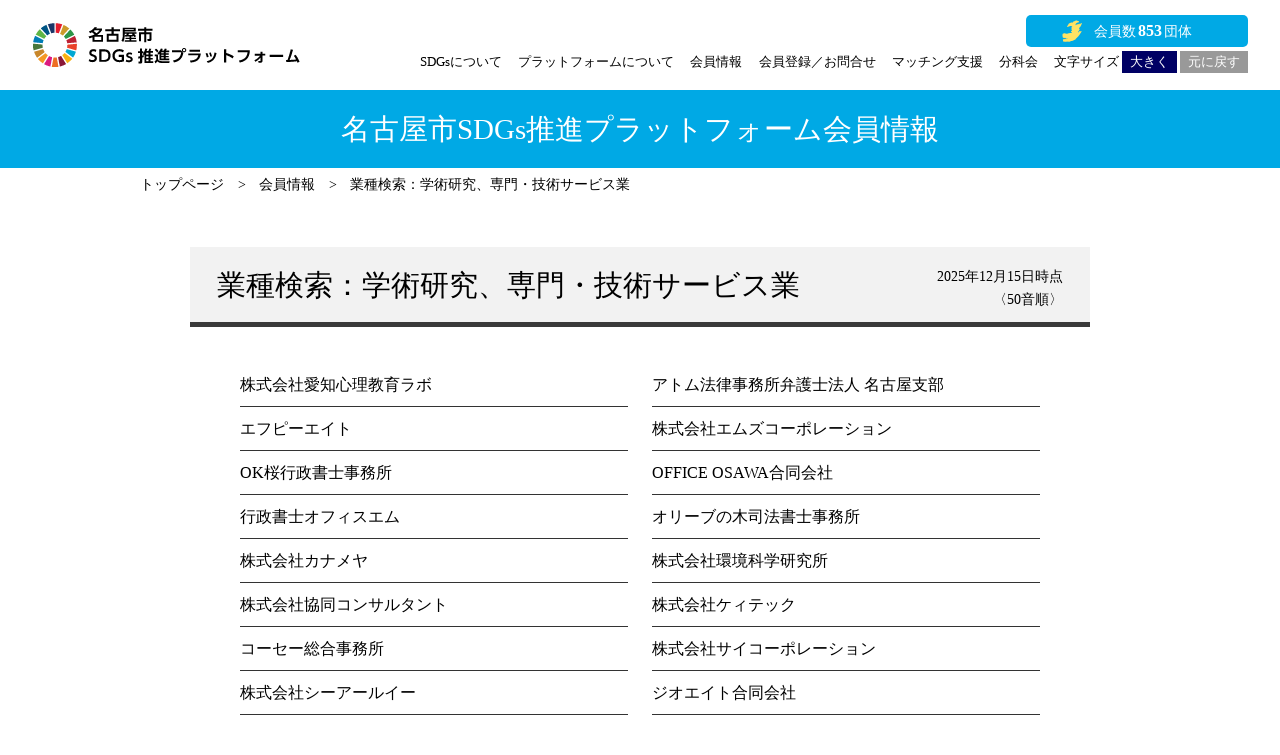

--- FILE ---
content_type: text/html; charset=UTF-8
request_url: https://sdgs-pf.city.nagoya.jp/industry/academic/
body_size: 36033
content:
<!doctype html>
<html lang="ja"><head>
  <meta charset="utf-8">
  <meta http-equiv="X-UA-Compatible" content="IE=edge">  
  <meta name="author" content="名古屋市SDGs推進プラットフォーム">
  <meta name="viewport" content="width=device-width,user-scalable=yes,initial-scale=1,minimum-scale=0.5,maximum-scale=1">
  <meta name="description" content="「持続可能な開発目標(SDGs、エスディージーズ)」の取り組みの一層の向上を図るため、「名古屋市SDGs推進プラットフォーム」を創設し、名古屋市とともにSDGsの達成に向けて取り組んでいただける企業・団体・大学等を、「名古屋市SDGs推進プラットフォーム会員」として募集します。">

  <meta name="google-site-verification" content="7S46WZPSiTbO8JS0x3AFph38FE76Zy7FygaT9jk4eNk" />
	
  <!--SNS card-->
  <!-- facebook Cards Meta -->
  <meta property="og:site_name" content="名古屋市SDGs推進プラットフォーム">
  <meta property="og:type" content="website">
  <meta property="og:url" content="https://sdgs-pf.city.nagoya.jp">
  <meta property="og:title" content="名古屋市SDGs推進プラットフォーム">
  <meta property="og:image" content="https://sdgs-pf.city.nagoya.jp/resource/images/ogp_img.jpg">
  <meta property="og:description" content="「持続可能な開発目標(SDGs、エスディージーズ)」の取り組みの一層の向上を図るため、「名古屋市SDGs推進プラットフォーム」を創設し、名古屋市とともにSDGsの達成に向けて取り組んでいただける企業・団体・大学等を、「名古屋市SDGs推進プラットフォーム会員」として募集します。">
  <!--//facebook Cards Meta end-->
  <!--Twitter Cards Meta-->
  <meta name="twitter:card" content="summary">
  <meta name="twitter:url" content="https://sdgs-pf.city.nagoya.jp">
  <meta name="twitter:title" content="名古屋市SDGs推進プラットフォーム">
  <meta name="twitter:text:description" content="「持続可能な開発目標(SDGs、エスディージーズ)」の取り組みの一層の向上を図るため、「名古屋市SDGs推進プラットフォーム」を創設し、名古屋市とともにSDGsの達成に向けて取り組んでいただける企業・団体・大学等を、「名古屋市SDGs推進プラットフォーム会員」として募集します。">
  <meta name="twitter:image" content="https://sdgs-pf.city.nagoya.jp/resource/images/ogp_img.jpg">
  <!--//Twitter Cards Meta end-->
  <!--//SNS card end-->
  
<link rel="canonical" href="https://sdgs-pf.city.nagoya.jp">
<title>業種検索：学術研究、専門・技術サービス業 | 会員情報 | 名古屋市SDGs推進プラットフォーム</title>
<meta name="apple-mobile-web-app-title" content="名古屋市SDGs推進プラットフォーム">
<!--icon-->
  <link rel="icon" type="image/x-icon" href="https://sdgs-pf.city.nagoya.jp/favicon.ico" >
  <link rel="apple-touch-icon-precomposed" href="https://sdgs-pf.city.nagoya.jp/apple-touch-icon.png" >
  <!--//icon end-->
	
  <!--Resource-->
  <link rel="stylesheet" href="https://sdgs-pf.city.nagoya.jp/resource/css/browserReset.css">
  <link rel="stylesheet" href="https://sdgs-pf.city.nagoya.jp/resource/css/templates.css">
  <link rel="stylesheet" href="https://sdgs-pf.city.nagoya.jp/resource/css/parts.css">
  <link rel="stylesheet" media="print" href="https://sdgs-pf.city.nagoya.jp/resource/css/print.css">
  <!--//Resource end-->
	

<meta name='robots' content='max-image-preview:large' />
	<style>img:is([sizes="auto" i], [sizes^="auto," i]) { contain-intrinsic-size: 3000px 1500px }</style>
	<link rel='stylesheet' id='wp-block-library-css' href='https://sdgs-pf.city.nagoya.jp/wp-includes/css/dist/block-library/style.min.css?ver=6.8.3' type='text/css' media='all' />
<style id='classic-theme-styles-inline-css' type='text/css'>
/*! This file is auto-generated */
.wp-block-button__link{color:#fff;background-color:#32373c;border-radius:9999px;box-shadow:none;text-decoration:none;padding:calc(.667em + 2px) calc(1.333em + 2px);font-size:1.125em}.wp-block-file__button{background:#32373c;color:#fff;text-decoration:none}
</style>
<style id='global-styles-inline-css' type='text/css'>
:root{--wp--preset--aspect-ratio--square: 1;--wp--preset--aspect-ratio--4-3: 4/3;--wp--preset--aspect-ratio--3-4: 3/4;--wp--preset--aspect-ratio--3-2: 3/2;--wp--preset--aspect-ratio--2-3: 2/3;--wp--preset--aspect-ratio--16-9: 16/9;--wp--preset--aspect-ratio--9-16: 9/16;--wp--preset--color--black: #000000;--wp--preset--color--cyan-bluish-gray: #abb8c3;--wp--preset--color--white: #ffffff;--wp--preset--color--pale-pink: #f78da7;--wp--preset--color--vivid-red: #cf2e2e;--wp--preset--color--luminous-vivid-orange: #ff6900;--wp--preset--color--luminous-vivid-amber: #fcb900;--wp--preset--color--light-green-cyan: #7bdcb5;--wp--preset--color--vivid-green-cyan: #00d084;--wp--preset--color--pale-cyan-blue: #8ed1fc;--wp--preset--color--vivid-cyan-blue: #0693e3;--wp--preset--color--vivid-purple: #9b51e0;--wp--preset--gradient--vivid-cyan-blue-to-vivid-purple: linear-gradient(135deg,rgba(6,147,227,1) 0%,rgb(155,81,224) 100%);--wp--preset--gradient--light-green-cyan-to-vivid-green-cyan: linear-gradient(135deg,rgb(122,220,180) 0%,rgb(0,208,130) 100%);--wp--preset--gradient--luminous-vivid-amber-to-luminous-vivid-orange: linear-gradient(135deg,rgba(252,185,0,1) 0%,rgba(255,105,0,1) 100%);--wp--preset--gradient--luminous-vivid-orange-to-vivid-red: linear-gradient(135deg,rgba(255,105,0,1) 0%,rgb(207,46,46) 100%);--wp--preset--gradient--very-light-gray-to-cyan-bluish-gray: linear-gradient(135deg,rgb(238,238,238) 0%,rgb(169,184,195) 100%);--wp--preset--gradient--cool-to-warm-spectrum: linear-gradient(135deg,rgb(74,234,220) 0%,rgb(151,120,209) 20%,rgb(207,42,186) 40%,rgb(238,44,130) 60%,rgb(251,105,98) 80%,rgb(254,248,76) 100%);--wp--preset--gradient--blush-light-purple: linear-gradient(135deg,rgb(255,206,236) 0%,rgb(152,150,240) 100%);--wp--preset--gradient--blush-bordeaux: linear-gradient(135deg,rgb(254,205,165) 0%,rgb(254,45,45) 50%,rgb(107,0,62) 100%);--wp--preset--gradient--luminous-dusk: linear-gradient(135deg,rgb(255,203,112) 0%,rgb(199,81,192) 50%,rgb(65,88,208) 100%);--wp--preset--gradient--pale-ocean: linear-gradient(135deg,rgb(255,245,203) 0%,rgb(182,227,212) 50%,rgb(51,167,181) 100%);--wp--preset--gradient--electric-grass: linear-gradient(135deg,rgb(202,248,128) 0%,rgb(113,206,126) 100%);--wp--preset--gradient--midnight: linear-gradient(135deg,rgb(2,3,129) 0%,rgb(40,116,252) 100%);--wp--preset--font-size--small: 13px;--wp--preset--font-size--medium: 20px;--wp--preset--font-size--large: 36px;--wp--preset--font-size--x-large: 42px;--wp--preset--spacing--20: 0.44rem;--wp--preset--spacing--30: 0.67rem;--wp--preset--spacing--40: 1rem;--wp--preset--spacing--50: 1.5rem;--wp--preset--spacing--60: 2.25rem;--wp--preset--spacing--70: 3.38rem;--wp--preset--spacing--80: 5.06rem;--wp--preset--shadow--natural: 6px 6px 9px rgba(0, 0, 0, 0.2);--wp--preset--shadow--deep: 12px 12px 50px rgba(0, 0, 0, 0.4);--wp--preset--shadow--sharp: 6px 6px 0px rgba(0, 0, 0, 0.2);--wp--preset--shadow--outlined: 6px 6px 0px -3px rgba(255, 255, 255, 1), 6px 6px rgba(0, 0, 0, 1);--wp--preset--shadow--crisp: 6px 6px 0px rgba(0, 0, 0, 1);}:where(.is-layout-flex){gap: 0.5em;}:where(.is-layout-grid){gap: 0.5em;}body .is-layout-flex{display: flex;}.is-layout-flex{flex-wrap: wrap;align-items: center;}.is-layout-flex > :is(*, div){margin: 0;}body .is-layout-grid{display: grid;}.is-layout-grid > :is(*, div){margin: 0;}:where(.wp-block-columns.is-layout-flex){gap: 2em;}:where(.wp-block-columns.is-layout-grid){gap: 2em;}:where(.wp-block-post-template.is-layout-flex){gap: 1.25em;}:where(.wp-block-post-template.is-layout-grid){gap: 1.25em;}.has-black-color{color: var(--wp--preset--color--black) !important;}.has-cyan-bluish-gray-color{color: var(--wp--preset--color--cyan-bluish-gray) !important;}.has-white-color{color: var(--wp--preset--color--white) !important;}.has-pale-pink-color{color: var(--wp--preset--color--pale-pink) !important;}.has-vivid-red-color{color: var(--wp--preset--color--vivid-red) !important;}.has-luminous-vivid-orange-color{color: var(--wp--preset--color--luminous-vivid-orange) !important;}.has-luminous-vivid-amber-color{color: var(--wp--preset--color--luminous-vivid-amber) !important;}.has-light-green-cyan-color{color: var(--wp--preset--color--light-green-cyan) !important;}.has-vivid-green-cyan-color{color: var(--wp--preset--color--vivid-green-cyan) !important;}.has-pale-cyan-blue-color{color: var(--wp--preset--color--pale-cyan-blue) !important;}.has-vivid-cyan-blue-color{color: var(--wp--preset--color--vivid-cyan-blue) !important;}.has-vivid-purple-color{color: var(--wp--preset--color--vivid-purple) !important;}.has-black-background-color{background-color: var(--wp--preset--color--black) !important;}.has-cyan-bluish-gray-background-color{background-color: var(--wp--preset--color--cyan-bluish-gray) !important;}.has-white-background-color{background-color: var(--wp--preset--color--white) !important;}.has-pale-pink-background-color{background-color: var(--wp--preset--color--pale-pink) !important;}.has-vivid-red-background-color{background-color: var(--wp--preset--color--vivid-red) !important;}.has-luminous-vivid-orange-background-color{background-color: var(--wp--preset--color--luminous-vivid-orange) !important;}.has-luminous-vivid-amber-background-color{background-color: var(--wp--preset--color--luminous-vivid-amber) !important;}.has-light-green-cyan-background-color{background-color: var(--wp--preset--color--light-green-cyan) !important;}.has-vivid-green-cyan-background-color{background-color: var(--wp--preset--color--vivid-green-cyan) !important;}.has-pale-cyan-blue-background-color{background-color: var(--wp--preset--color--pale-cyan-blue) !important;}.has-vivid-cyan-blue-background-color{background-color: var(--wp--preset--color--vivid-cyan-blue) !important;}.has-vivid-purple-background-color{background-color: var(--wp--preset--color--vivid-purple) !important;}.has-black-border-color{border-color: var(--wp--preset--color--black) !important;}.has-cyan-bluish-gray-border-color{border-color: var(--wp--preset--color--cyan-bluish-gray) !important;}.has-white-border-color{border-color: var(--wp--preset--color--white) !important;}.has-pale-pink-border-color{border-color: var(--wp--preset--color--pale-pink) !important;}.has-vivid-red-border-color{border-color: var(--wp--preset--color--vivid-red) !important;}.has-luminous-vivid-orange-border-color{border-color: var(--wp--preset--color--luminous-vivid-orange) !important;}.has-luminous-vivid-amber-border-color{border-color: var(--wp--preset--color--luminous-vivid-amber) !important;}.has-light-green-cyan-border-color{border-color: var(--wp--preset--color--light-green-cyan) !important;}.has-vivid-green-cyan-border-color{border-color: var(--wp--preset--color--vivid-green-cyan) !important;}.has-pale-cyan-blue-border-color{border-color: var(--wp--preset--color--pale-cyan-blue) !important;}.has-vivid-cyan-blue-border-color{border-color: var(--wp--preset--color--vivid-cyan-blue) !important;}.has-vivid-purple-border-color{border-color: var(--wp--preset--color--vivid-purple) !important;}.has-vivid-cyan-blue-to-vivid-purple-gradient-background{background: var(--wp--preset--gradient--vivid-cyan-blue-to-vivid-purple) !important;}.has-light-green-cyan-to-vivid-green-cyan-gradient-background{background: var(--wp--preset--gradient--light-green-cyan-to-vivid-green-cyan) !important;}.has-luminous-vivid-amber-to-luminous-vivid-orange-gradient-background{background: var(--wp--preset--gradient--luminous-vivid-amber-to-luminous-vivid-orange) !important;}.has-luminous-vivid-orange-to-vivid-red-gradient-background{background: var(--wp--preset--gradient--luminous-vivid-orange-to-vivid-red) !important;}.has-very-light-gray-to-cyan-bluish-gray-gradient-background{background: var(--wp--preset--gradient--very-light-gray-to-cyan-bluish-gray) !important;}.has-cool-to-warm-spectrum-gradient-background{background: var(--wp--preset--gradient--cool-to-warm-spectrum) !important;}.has-blush-light-purple-gradient-background{background: var(--wp--preset--gradient--blush-light-purple) !important;}.has-blush-bordeaux-gradient-background{background: var(--wp--preset--gradient--blush-bordeaux) !important;}.has-luminous-dusk-gradient-background{background: var(--wp--preset--gradient--luminous-dusk) !important;}.has-pale-ocean-gradient-background{background: var(--wp--preset--gradient--pale-ocean) !important;}.has-electric-grass-gradient-background{background: var(--wp--preset--gradient--electric-grass) !important;}.has-midnight-gradient-background{background: var(--wp--preset--gradient--midnight) !important;}.has-small-font-size{font-size: var(--wp--preset--font-size--small) !important;}.has-medium-font-size{font-size: var(--wp--preset--font-size--medium) !important;}.has-large-font-size{font-size: var(--wp--preset--font-size--large) !important;}.has-x-large-font-size{font-size: var(--wp--preset--font-size--x-large) !important;}
:where(.wp-block-post-template.is-layout-flex){gap: 1.25em;}:where(.wp-block-post-template.is-layout-grid){gap: 1.25em;}
:where(.wp-block-columns.is-layout-flex){gap: 2em;}:where(.wp-block-columns.is-layout-grid){gap: 2em;}
:root :where(.wp-block-pullquote){font-size: 1.5em;line-height: 1.6;}
</style>
<link rel='stylesheet' id='contact-form-7-css' href='https://sdgs-pf.city.nagoya.jp/wp-content/plugins/contact-form-7/includes/css/styles.css?ver=6.1.4' type='text/css' media='all' />
<link rel='stylesheet' id='cf7msm_styles-css' href='https://sdgs-pf.city.nagoya.jp/wp-content/plugins/contact-form-7-multi-step-module/resources/cf7msm.css?ver=4.5' type='text/css' media='all' />
<link rel='stylesheet' id='main-css' href='https://sdgs-pf.city.nagoya.jp/wp-content/themes/nagoyasdgs/style.css?ver=6.8.3' type='text/css' media='all' />
<script type="text/javascript" src="https://sdgs-pf.city.nagoya.jp/wp-includes/js/jquery/jquery.min.js?ver=3.7.1" id="jquery-core-js"></script>
<script type="text/javascript" src="https://sdgs-pf.city.nagoya.jp/wp-includes/js/jquery/jquery-migrate.min.js?ver=3.4.1" id="jquery-migrate-js"></script>
<!-- Analytics by WP Statistics - https://wp-statistics.com -->
<style type="text/css">.grecaptcha-badge {
	margin-top: 20px;
}</style>

<!-- Global site tag (gtag.js) - Google Analytics -->
<script async src="https://www.googletagmanager.com/gtag/js?id=G-XJWVMEPCN9"></script>
<script>
  window.dataLayer = window.dataLayer || [];
  function gtag(){dataLayer.push(arguments);}
  gtag('js', new Date());

  gtag('config', 'G-XJWVMEPCN9');
</script>
  
<!-- Google tag (gtag.js) - Google Analytics -->
<script async src="https://www.googletagmanager.com/gtag/js?id=G-3C8HN8528P"></script>
<script>
  window.dataLayer = window.dataLayer || [];
  function gtag(){dataLayer.push(arguments);}
  gtag('js', new Date());

  gtag('config', 'G-3C8HN8528P');
</script>
</head>

<body>
	
  <!--mainContainer-->
  <div id="mainContainer">
		
    <!--header-->
    <header>
      <div class="in-box">
        <h1><a href="https://sdgs-pf.city.nagoya.jp/"><img src="https://sdgs-pf.city.nagoya.jp/resource/images/logo_header.svg" alt="名古屋市SDGs推進プラットフォーム"/></a></h1>
        <a href="https://sdgs-pf.city.nagoya.jp/member_information/"><div class="reg_number"><span>853</span></div></a>
        <!--main-navi-box-->
        <nav id="main-nav-box">
          <div class="main-nav-inner">
            <ul>
              <li><a href="https://sdgs-pf.city.nagoya.jp/about_sdgs/">SDGsについて</a></li>
              <li><a href="https://sdgs-pf.city.nagoya.jp/about_platform/">プラットフォームについて</a></li>
              <li><a href="https://sdgs-pf.city.nagoya.jp/member_information/">会員情報</a></li>
              <li><a href="https://sdgs-pf.city.nagoya.jp/inquiries/">会員登録／お問合せ</a></li>
              <li><a href="https://sdgs-pf.city.nagoya.jp/matching/">マッチング支援</a></li>
              <li><a href="https://sdgs-pf.city.nagoya.jp/subcommittee/">分科会</a></li>
              <li class="font_size_change-box">文字サイズ
                <span class="font_size_big-btn">大きく</span>
                <span class="font_size_default-btn set">元に戻す</span>
              </li>
            </ul>
          </div>  
        </nav>
        <!--//main-navi-box end-->
      </div>
    </header>
    <!--//header end-->
		
    <!--contentWrap-->
    <div id="contentWrap">
      
      <main>

      <article>
        
        <!--title-->
        <section id="page_title">
          <div class="in-box">
            <h2>名古屋市SDGs推進プラットフォーム会員情報</h2>
          </div>
        </section>
        <!--//title end-->   
        
        <!--breadcrumbsBox-->
        <section id="breadcrumbs-box">
          <ul class="in-box">
            <li><a href="https://sdgs-pf.city.nagoya.jp/">トップページ</a></li>
            <li><a href="https://sdgs-pf.city.nagoya.jp/member_information/">会員情報</a></li>
            <li>業種検索：学術研究、専門・技術サービス業</li>
          </ul>
        </section>
        <!--//breadcrumbsBox end-->
				
        <!--会員情報-->
        <section id="search_list" class="search_results">
          
          <div class="in-box">
            
            <!--会員一覧-->
            <div class="title industry">
              <h3 class="subheading">業種検索：学術研究、専門・技術サービス業</h3>
              <span class="last_registration_date">2025年12月15日</span>
            </div>
            <ul class="member_list">
                          <li><a href="https://sdgs-pf.city.nagoya.jp/member_information/%e6%a0%aa%e5%bc%8f%e4%bc%9a%e7%a4%be%e6%84%9b%e7%9f%a5%e5%bf%83%e7%90%86%e6%95%99%e8%82%b2%e3%83%a9%e3%83%9c/">株式会社愛知心理教育ラボ</a></li>
                          <li><a href="https://sdgs-pf.city.nagoya.jp/member_information/%e3%82%a2%e3%83%88%e3%83%a0%e6%b3%95%e5%be%8b%e4%ba%8b%e5%8b%99%e6%89%80%e5%bc%81%e8%ad%b7%e5%a3%ab%e6%b3%95%e4%ba%ba-%e5%90%8d%e5%8f%a4%e5%b1%8b%e6%94%af%e9%83%a8/">アトム法律事務所弁護士法人 名古屋支部</a></li>
                          <li><a href="https://sdgs-pf.city.nagoya.jp/member_information/%e3%82%a8%e3%83%95%e3%83%94%e3%83%bc%e3%82%a8%e3%82%a4%e3%83%88/">エフピーエイト</a></li>
                          <li><a href="https://sdgs-pf.city.nagoya.jp/member_information/%e6%a0%aa%e5%bc%8f%e4%bc%9a%e7%a4%be%e3%82%a8%e3%83%a0%e3%82%ba%e3%82%b3%e3%83%bc%e3%83%9d%e3%83%ac%e3%83%bc%e3%82%b7%e3%83%a7%e3%83%b3/">株式会社エムズコーポレーション</a></li>
                          <li><a href="https://sdgs-pf.city.nagoya.jp/member_information/ok%e6%a1%9c%e8%a1%8c%e6%94%bf%e6%9b%b8%e5%a3%ab%e4%ba%8b%e5%8b%99%e6%89%80/">OK桜行政書士事務所</a></li>
                          <li><a href="https://sdgs-pf.city.nagoya.jp/member_information/office-osawa%e5%90%88%e5%90%8c%e4%bc%9a%e7%a4%be/">OFFICE OSAWA合同会社</a></li>
                          <li><a href="https://sdgs-pf.city.nagoya.jp/member_information/%e8%a1%8c%e6%94%bf%e6%9b%b8%e5%a3%ab%e3%82%aa%e3%83%95%e3%82%a3%e3%82%b9%e3%82%a8%e3%83%a0/">行政書士オフィスエム</a></li>
                          <li><a href="https://sdgs-pf.city.nagoya.jp/member_information/%e3%82%aa%e3%83%aa%e3%83%bc%e3%83%96%e3%81%ae%e6%9c%a8%e5%8f%b8%e6%b3%95%e6%9b%b8%e5%a3%ab%e4%ba%8b%e5%8b%99%e6%89%80/">オリーブの木司法書士事務所</a></li>
                          <li><a href="https://sdgs-pf.city.nagoya.jp/member_information/%e6%a0%aa%e5%bc%8f%e4%bc%9a%e7%a4%be%e3%82%ab%e3%83%8a%e3%83%a1%e3%83%a4/">株式会社カナメヤ</a></li>
                          <li><a href="https://sdgs-pf.city.nagoya.jp/member_information/%e6%a0%aa%e5%bc%8f%e4%bc%9a%e7%a4%be%e7%92%b0%e5%a2%83%e7%a7%91%e5%ad%a6%e7%a0%94%e7%a9%b6%e6%89%80/">株式会社環境科学研究所</a></li>
                          <li><a href="https://sdgs-pf.city.nagoya.jp/member_information/%e6%a0%aa%e5%bc%8f%e4%bc%9a%e7%a4%be%e5%8d%94%e5%90%8c%e3%82%b3%e3%83%b3%e3%82%b5%e3%83%ab%e3%82%bf%e3%83%b3%e3%83%88/">株式会社協同コンサルタント</a></li>
                          <li><a href="https://sdgs-pf.city.nagoya.jp/member_information/%e6%a0%aa%e5%bc%8f%e4%bc%9a%e7%a4%be%e3%82%b1%e3%82%a3%e3%83%86%e3%83%83%e3%82%af/">株式会社ケィテック</a></li>
                          <li><a href="https://sdgs-pf.city.nagoya.jp/member_information/%e3%82%b3%e3%83%bc%e3%82%bb%e3%83%bc%e7%b7%8f%e5%90%88%e4%ba%8b%e5%8b%99%e6%89%80/">コーセー総合事務所</a></li>
                          <li><a href="https://sdgs-pf.city.nagoya.jp/member_information/%e6%a0%aa%e5%bc%8f%e4%bc%9a%e7%a4%be%e3%82%b5%e3%82%a4%e3%82%b3%e3%83%bc%e3%83%9d%e3%83%ac%e3%83%bc%e3%82%b7%e3%83%a7%e3%83%b3/">株式会社サイコーポレーション</a></li>
                          <li><a href="https://sdgs-pf.city.nagoya.jp/member_information/%e6%a0%aa%e5%bc%8f%e4%bc%9a%e7%a4%be%e3%82%b7%e3%83%bc%e3%82%a2%e3%83%bc%e3%83%ab%e3%82%a4%e3%83%bc/">株式会社シーアールイー</a></li>
                          <li><a href="https://sdgs-pf.city.nagoya.jp/member_information/%e3%82%b8%e3%82%aa%e3%82%a8%e3%82%a4%e3%83%88%e5%90%88%e5%90%8c%e4%bc%9a%e7%a4%be/">ジオエイト合同会社</a></li>
                          <li><a href="https://sdgs-pf.city.nagoya.jp/member_information/%e6%a0%aa%e5%bc%8f%e4%bc%9a%e7%a4%be%e3%82%b7%e3%83%93%e3%83%ab%e3%82%a2%e3%82%b7%e3%82%b9%e3%83%88/">株式会社シビルアシスト</a></li>
                          <li><a href="https://sdgs-pf.city.nagoya.jp/member_information/%e6%a0%aa%e5%bc%8f%e4%bc%9a%e7%a4%be%e6%96%b0%e6%9d%b1%e9%80%9a%e4%bf%a1/">株式会社新東通信</a></li>
                          <li><a href="https://sdgs-pf.city.nagoya.jp/member_information/%e6%a0%aa%e5%bc%8f%e4%bc%9a%e7%a4%be%e6%9d%89%e5%b1%b1%e8%a8%ad%e8%a8%88%e4%ba%8b%e5%8b%99%e6%89%80/">株式会社杉山設計事務所</a></li>
                          <li><a href="https://sdgs-pf.city.nagoya.jp/member_information/%e6%a0%aa%e5%bc%8f%e4%bc%9a%e7%a4%be%e7%b7%8f%e5%90%88%e9%91%91%e5%ae%9a%e8%aa%bf%e6%9f%bb/">株式会社総合鑑定調査</a></li>
                          <li><a href="https://sdgs-pf.city.nagoya.jp/member_information/%e6%a0%aa%e5%bc%8f%e4%bc%9a%e7%a4%be%e5%a4%a7%e5%92%8c%e5%9c%b0%e8%b3%aa/">株式会社大和地質</a></li>
                          <li><a href="https://sdgs-pf.city.nagoya.jp/member_information/%e6%a0%aa%e5%bc%8f%e4%bc%9a%e7%a4%be%e6%8b%93%e5%b7%a5/">株式会社拓工</a></li>
                          <li><a href="https://sdgs-pf.city.nagoya.jp/member_information/%e6%a0%aa%e5%bc%8f%e4%bc%9a%e7%a4%be%e3%82%bf%e3%83%9e%e3%83%87%e3%82%a3%e3%83%83%e3%82%af/">株式会社タマディック</a></li>
                          <li><a href="https://sdgs-pf.city.nagoya.jp/member_information/%e6%a0%aa%e5%bc%8f%e4%bc%9a%e7%a4%be%e5%9c%b0%e7%90%83%e7%a7%91%e5%ad%a6%e7%a0%94%e7%a9%b6%e6%89%80/">株式会社地球科学研究所</a></li>
                          <li><a href="https://sdgs-pf.city.nagoya.jp/member_information/%e8%a1%8c%e6%94%bf%e6%9b%b8%e5%a3%ab%e6%b3%95%e4%ba%ba%ef%bd%94%ef%bd%93%ef%bd%95%ef%bd%82%ef%bd%8f%ef%bd%89%e3%80%80%ef%bd%81%ef%bc%8e%ef%bd%90%ef%bc%8e/">行政書士法人ＴＳＵＢＯＩ　Ａ．Ｐ．</a></li>
                          <li><a href="https://sdgs-pf.city.nagoya.jp/member_information/%e5%90%88%e5%90%8c%e4%bc%9a%e7%a4%be%e3%83%89%e3%82%a5%e3%82%b9%e3%82%bf%e3%82%a4%e3%83%ab/">合同会社ドゥスタイル</a></li>
                          <li><a href="https://sdgs-pf.city.nagoya.jp/member_information/%e3%83%88%e3%82%ac%e3%83%ab%e6%a0%aa%e5%bc%8f%e4%bc%9a%e7%a4%be/">トガル株式会社</a></li>
                          <li><a href="https://sdgs-pf.city.nagoya.jp/member_information/%e9%95%b7%e7%94%b0%e5%ba%83%e5%91%8a%e6%a0%aa%e5%bc%8f%e4%bc%9a%e7%a4%be%e5%90%8d%e5%8f%a4%e5%b1%8b%e6%94%af%e7%a4%be/">長田広告株式会社名古屋支社</a></li>
                          <li><a href="https://sdgs-pf.city.nagoya.jp/member_information/%e5%90%8d%e5%8f%a4%e5%b1%8b%e5%a5%b3%e6%80%a7%e8%b5%b7%e6%a5%ad%e5%ae%b6womanbrillantclub/">名古屋女性起業家womanbrillantclub</a></li>
                          <li><a href="https://sdgs-pf.city.nagoya.jp/member_information/%e6%a0%aa%e5%bc%8f%e4%bc%9a%e7%a4%be%e5%90%8d%e5%8f%a4%e5%b1%8b%e5%ae%a3%e8%88%88%e7%a4%be/">株式会社名古屋宣興社</a></li>
                          <li><a href="https://sdgs-pf.city.nagoya.jp/member_information/%e3%83%8a%e3%83%95%e3%83%a9%e3%83%83%e3%82%af%e6%a0%aa%e5%bc%8f%e4%bc%9a%e7%a4%be/">ナフラック株式会社</a></li>
                          <li><a href="https://sdgs-pf.city.nagoya.jp/member_information/%e3%83%90%e3%83%b3%e3%83%8e%e5%9b%b3%e7%a0%94%e6%a0%aa%e5%bc%8f%e4%bc%9a%e7%a4%be/">バンノ図研株式会社</a></li>
                          <li><a href="https://sdgs-pf.city.nagoya.jp/member_information/%e5%8f%b8%e6%b3%95%e6%9b%b8%e5%a3%ab%e6%b3%95%e4%ba%ba%e3%81%b2%e3%81%b3%e3%81%8d%e3%82%b0%e3%83%ab%e3%83%bc%e3%83%97/">司法書士法人ひびきグループ</a></li>
                          <li><a href="https://sdgs-pf.city.nagoya.jp/member_information/%e3%83%95%e3%83%ad%e3%83%bc%e3%83%a9%e3%83%a0%e7%a4%be%e5%8a%b4%e5%a3%ab%e4%ba%8b%e5%8b%99%e6%89%80/">フローラム社労士事務所</a></li>
                          <li><a href="https://sdgs-pf.city.nagoya.jp/member_information/%e3%81%bf%e3%81%a4%e3%81%8d%e3%82%b3%e3%83%b3%e3%82%b5%e3%83%ab%e3%83%86%e3%82%a3%e3%83%b3%e3%82%b0%e6%a0%aa%e5%bc%8f%e4%bc%9a%e7%a4%be%e3%80%80%e5%90%8d%e5%8f%a4%e5%b1%8b%e6%94%af%e5%ba%97/">みつきコンサルティング株式会社　名古屋支店</a></li>
                          <li><a href="https://sdgs-pf.city.nagoya.jp/member_information/%e6%a0%aa%e5%bc%8f%e4%bc%9a%e7%a4%be%e3%83%a9%e3%82%a4%e3%83%95%e3%82%b5%e3%83%9d%e3%83%bc%e3%83%88/">株式会社ライフサポート</a></li>
                          <li><a href="https://sdgs-pf.city.nagoya.jp/member_information/%e6%a0%aa%e5%bc%8f%e4%bc%9a%e7%a4%be%e3%83%aa%e3%82%af%e3%82%a8%e3%82%b9%e3%83%88%e3%82%a8%e3%83%bc%e3%82%b8%e3%82%a7%e3%83%b3%e3%83%88%e3%80%80%e6%84%9b%e7%9f%a5%e5%96%b6%e6%a5%ad%e6%89%80/">株式会社リクエストエージェント　愛知営業所</a></li>
                          <li><a href="https://sdgs-pf.city.nagoya.jp/member_information/rit%e7%a4%be%e4%bc%9a%e4%bf%9d%e9%99%ba%e5%8a%b4%e5%8b%99%e5%a3%ab%e4%ba%8b%e5%8b%99%e6%89%80/">Rit社会保険労務士事務所</a></li>
                          <li><a href="https://sdgs-pf.city.nagoya.jp/member_information/%e5%8f%b8%e6%b3%95%e6%9b%b8%e5%a3%ab%e6%b3%95%e4%ba%ba%e3%83%ad%e3%83%bc%e3%82%bf%e3%82%b9%e6%b3%95%e5%8b%99%e4%ba%8b%e5%8b%99%e6%89%80/">司法書士法人ロータス法務事務所</a></li>
                          <li><a href="https://sdgs-pf.city.nagoya.jp/member_information/%e6%a0%aa%e5%bc%8f%e4%bc%9a%e7%a4%be%e3%83%af%e3%82%a4%e3%82%ba/">株式会社ワイズ</a></li>
                        </ul>
            
          </div>
          
        </section>
        <!--//会員情報 end-->

      </article>
      <!--//article end-->

      </main>
  
			
    </div>
    <!--//contentWrap end-->
    
    <!--footer-->
    <footer>
      <h2>お問合せ</h2>
      <div class="in-box">
        <dl>        
          <dt><img src="https://sdgs-pf.city.nagoya.jp/resource/images/logo_footer.svg" alt="NAGOYA SDGs PLATFORM"/></dt>
          <dd>
            <strong>名古屋市SDGs推進プラットフォーム事務局<br class="sp">（株式会社プロセスユニーク内）</strong>
            <ul class="contact">
              <li><span>〒462-0037 名古屋市北区志賀町一丁目29番地</span></li>
              <li><span><a href="tel:0529572416" class="tel">052-325-3151</a></span></li>
              <li><span><a href="mailto:&#105;&#110;&#102;&#111;&#64;&#110;&#97;&#103;&#111;&#121;&#97;&#45;&#115;&#100;&#103;&#115;&#45;&#112;&#102;&#46;&#106;&#112;" target="_blank">&#105;&#110;&#102;&#111;&#64;&#110;&#97;&#103;&#111;&#121;&#97;&#45;&#115;&#100;&#103;&#115;&#45;&#112;&#102;&#46;&#106;&#112;</a></span></li>
            </ul>
          </dd>
        </dl>
        <ul class="link-box">
          <li><a href="https://sdgs-pf.city.nagoya.jp/sitemap/">サイトマップ</a></li>
          <li><a href="https://sdgs-pf.city.nagoya.jp/web_accessibility/">ウェブアクセシビリティ方針</a></li>
          <li><a href="https://sdgs-pf.city.nagoya.jp/disclaimer/">免責事項</a></li>
          <li><a href="https://www.city.nagoya.jp/" target="_blank">名古屋市公式Webサイト</a></li>
        </ul>
      </div>
      <small>Copyright(c) City of Nagoya. All rights reserved.</small>
    </footer>
    <!--//footer end-->
		
  </div>
  <!--//mainContainer end-->
  
<script type="speculationrules">
{"prefetch":[{"source":"document","where":{"and":[{"href_matches":"\/*"},{"not":{"href_matches":["\/wp-*.php","\/wp-admin\/*","\/wp-content\/uploads\/*","\/wp-content\/*","\/wp-content\/plugins\/*","\/wp-content\/themes\/nagoyasdgs\/*","\/*\\?(.+)"]}},{"not":{"selector_matches":"a[rel~=\"nofollow\"]"}},{"not":{"selector_matches":".no-prefetch, .no-prefetch a"}}]},"eagerness":"conservative"}]}
</script>
<script type="text/javascript" src="https://sdgs-pf.city.nagoya.jp/wp-includes/js/dist/hooks.min.js?ver=4d63a3d491d11ffd8ac6" id="wp-hooks-js"></script>
<script type="text/javascript" src="https://sdgs-pf.city.nagoya.jp/wp-includes/js/dist/i18n.min.js?ver=5e580eb46a90c2b997e6" id="wp-i18n-js"></script>
<script type="text/javascript" id="wp-i18n-js-after">
/* <![CDATA[ */
wp.i18n.setLocaleData( { 'text direction\u0004ltr': [ 'ltr' ] } );
/* ]]> */
</script>
<script type="text/javascript" src="https://sdgs-pf.city.nagoya.jp/wp-content/plugins/contact-form-7/includes/swv/js/index.js?ver=6.1.4" id="swv-js"></script>
<script type="text/javascript" id="contact-form-7-js-translations">
/* <![CDATA[ */
( function( domain, translations ) {
	var localeData = translations.locale_data[ domain ] || translations.locale_data.messages;
	localeData[""].domain = domain;
	wp.i18n.setLocaleData( localeData, domain );
} )( "contact-form-7", {"translation-revision-date":"2025-11-30 08:12:23+0000","generator":"GlotPress\/4.0.3","domain":"messages","locale_data":{"messages":{"":{"domain":"messages","plural-forms":"nplurals=1; plural=0;","lang":"ja_JP"},"This contact form is placed in the wrong place.":["\u3053\u306e\u30b3\u30f3\u30bf\u30af\u30c8\u30d5\u30a9\u30fc\u30e0\u306f\u9593\u9055\u3063\u305f\u4f4d\u7f6e\u306b\u7f6e\u304b\u308c\u3066\u3044\u307e\u3059\u3002"],"Error:":["\u30a8\u30e9\u30fc:"]}},"comment":{"reference":"includes\/js\/index.js"}} );
/* ]]> */
</script>
<script type="text/javascript" id="contact-form-7-js-before">
/* <![CDATA[ */
var wpcf7 = {
    "api": {
        "root": "https:\/\/sdgs-pf.city.nagoya.jp\/wp-json\/",
        "namespace": "contact-form-7\/v1"
    }
};
/* ]]> */
</script>
<script type="text/javascript" src="https://sdgs-pf.city.nagoya.jp/wp-content/plugins/contact-form-7/includes/js/index.js?ver=6.1.4" id="contact-form-7-js"></script>
<script type="text/javascript" id="cf7msm-js-extra">
/* <![CDATA[ */
var cf7msm_posted_data = [];
/* ]]> */
</script>
<script type="text/javascript" src="https://sdgs-pf.city.nagoya.jp/wp-content/plugins/contact-form-7-multi-step-module/resources/cf7msm.min.js?ver=4.5" id="cf7msm-js"></script>
<script type="text/javascript" id="google-invisible-recaptcha-js-before">
/* <![CDATA[ */
var renderInvisibleReCaptcha = function() {

    for (var i = 0; i < document.forms.length; ++i) {
        var form = document.forms[i];
        var holder = form.querySelector('.inv-recaptcha-holder');

        if (null === holder) continue;
		holder.innerHTML = '';

         (function(frm){
			var cf7SubmitElm = frm.querySelector('.wpcf7-submit');
            var holderId = grecaptcha.render(holder,{
                'sitekey': '6Ld5CSEgAAAAAFrHCbNFxzJP7f4KfWe1yzaEyCJ9', 'size': 'invisible', 'badge' : 'inline',
                'callback' : function (recaptchaToken) {
					if((null !== cf7SubmitElm) && (typeof jQuery != 'undefined')){jQuery(frm).submit();grecaptcha.reset(holderId);return;}
					 HTMLFormElement.prototype.submit.call(frm);
                },
                'expired-callback' : function(){grecaptcha.reset(holderId);}
            });

			if(null !== cf7SubmitElm && (typeof jQuery != 'undefined') ){
				jQuery(cf7SubmitElm).off('click').on('click', function(clickEvt){
					clickEvt.preventDefault();
					grecaptcha.execute(holderId);
				});
			}
			else
			{
				frm.onsubmit = function (evt){evt.preventDefault();grecaptcha.execute(holderId);};
			}


        })(form);
    }
};
/* ]]> */
</script>
<script type="text/javascript" async defer src="https://www.google.com/recaptcha/api.js?onload=renderInvisibleReCaptcha&amp;render=explicit&amp;hl=ja" id="google-invisible-recaptcha-js"></script>
<script type="text/javascript" id="wp-statistics-tracker-js-extra">
/* <![CDATA[ */
var WP_Statistics_Tracker_Object = {"requestUrl":"https:\/\/sdgs-pf.city.nagoya.jp\/wp-json\/wp-statistics\/v2","ajaxUrl":"https:\/\/sdgs-pf.city.nagoya.jp\/wp-admin\/admin-ajax.php","hitParams":{"wp_statistics_hit":1,"source_type":"tax","source_id":33,"search_query":"","signature":"a8a041c38707f89a515fec21e629eb42","endpoint":"hit"},"onlineParams":{"wp_statistics_hit":1,"source_type":"tax","source_id":33,"search_query":"","signature":"a8a041c38707f89a515fec21e629eb42","endpoint":"online"},"option":{"userOnline":"1","consentLevel":"","dntEnabled":"","bypassAdBlockers":"","isWpConsentApiActive":false,"trackAnonymously":false,"isPreview":false},"jsCheckTime":"60000","isLegacyEventLoaded":""};
/* ]]> */
</script>
<script type="text/javascript" src="https://sdgs-pf.city.nagoya.jp/wp-content/plugins/wp-statistics/assets/js/tracker.js?ver=14.13" id="wp-statistics-tracker-js"></script>
<script type="text/javascript" src="https://www.google.com/recaptcha/api.js?render=6Ld5CSEgAAAAAFrHCbNFxzJP7f4KfWe1yzaEyCJ9&amp;ver=3.0" id="google-recaptcha-js"></script>
<script type="text/javascript" src="https://sdgs-pf.city.nagoya.jp/wp-includes/js/dist/vendor/wp-polyfill.min.js?ver=3.15.0" id="wp-polyfill-js"></script>
<script type="text/javascript" id="wpcf7-recaptcha-js-before">
/* <![CDATA[ */
var wpcf7_recaptcha = {
    "sitekey": "6Ld5CSEgAAAAAFrHCbNFxzJP7f4KfWe1yzaEyCJ9",
    "actions": {
        "homepage": "homepage",
        "contactform": "contactform"
    }
};
/* ]]> */
</script>
<script type="text/javascript" src="https://sdgs-pf.city.nagoya.jp/wp-content/plugins/contact-form-7/modules/recaptcha/index.js?ver=6.1.4" id="wpcf7-recaptcha-js"></script>

  <!--page_script-->
  <script src="https://sdgs-pf.city.nagoya.jp/resource/js/jquery.min.js"></script>
  <script src="https://sdgs-pf.city.nagoya.jp/resource/js/jquery.lazyload.min.js"></script>
  <script src="https://sdgs-pf.city.nagoya.jp/resource/js/common.js"></script>  
  <!--//page_script end-->
<script>
$(function(){
  if ($('.select01').length) {
    $('.select01').on('change', function(){
      if ($(this).val() != '') {
        location.href = 'https://sdgs-pf.city.nagoya.jp/member_information/address/'+$(this).val()+'/';
      }
    });
  }
  if ($('.select02').length) {
    $('.select02').on('change', function(){
      if ($(this).val() != '') {
        location.href = 'https://sdgs-pf.city.nagoya.jp/member_information/industry/'+$(this).val()+'/';
      }
    });
  }
  if ($('.select03').length) {
    $('.select03').on('change', function(){
      if ($(this).val() != '') {
        location.href = 'https://sdgs-pf.city.nagoya.jp/member_information/goal/'+$(this).val()+'/';
      }
    });
  }
});
</script>
</body>
</html>


--- FILE ---
content_type: text/html; charset=utf-8
request_url: https://www.google.com/recaptcha/api2/anchor?ar=1&k=6Ld5CSEgAAAAAFrHCbNFxzJP7f4KfWe1yzaEyCJ9&co=aHR0cHM6Ly9zZGdzLXBmLmNpdHkubmFnb3lhLmpwOjQ0Mw..&hl=en&v=PoyoqOPhxBO7pBk68S4YbpHZ&size=invisible&anchor-ms=20000&execute-ms=30000&cb=o124oc5ebgml
body_size: 48883
content:
<!DOCTYPE HTML><html dir="ltr" lang="en"><head><meta http-equiv="Content-Type" content="text/html; charset=UTF-8">
<meta http-equiv="X-UA-Compatible" content="IE=edge">
<title>reCAPTCHA</title>
<style type="text/css">
/* cyrillic-ext */
@font-face {
  font-family: 'Roboto';
  font-style: normal;
  font-weight: 400;
  font-stretch: 100%;
  src: url(//fonts.gstatic.com/s/roboto/v48/KFO7CnqEu92Fr1ME7kSn66aGLdTylUAMa3GUBHMdazTgWw.woff2) format('woff2');
  unicode-range: U+0460-052F, U+1C80-1C8A, U+20B4, U+2DE0-2DFF, U+A640-A69F, U+FE2E-FE2F;
}
/* cyrillic */
@font-face {
  font-family: 'Roboto';
  font-style: normal;
  font-weight: 400;
  font-stretch: 100%;
  src: url(//fonts.gstatic.com/s/roboto/v48/KFO7CnqEu92Fr1ME7kSn66aGLdTylUAMa3iUBHMdazTgWw.woff2) format('woff2');
  unicode-range: U+0301, U+0400-045F, U+0490-0491, U+04B0-04B1, U+2116;
}
/* greek-ext */
@font-face {
  font-family: 'Roboto';
  font-style: normal;
  font-weight: 400;
  font-stretch: 100%;
  src: url(//fonts.gstatic.com/s/roboto/v48/KFO7CnqEu92Fr1ME7kSn66aGLdTylUAMa3CUBHMdazTgWw.woff2) format('woff2');
  unicode-range: U+1F00-1FFF;
}
/* greek */
@font-face {
  font-family: 'Roboto';
  font-style: normal;
  font-weight: 400;
  font-stretch: 100%;
  src: url(//fonts.gstatic.com/s/roboto/v48/KFO7CnqEu92Fr1ME7kSn66aGLdTylUAMa3-UBHMdazTgWw.woff2) format('woff2');
  unicode-range: U+0370-0377, U+037A-037F, U+0384-038A, U+038C, U+038E-03A1, U+03A3-03FF;
}
/* math */
@font-face {
  font-family: 'Roboto';
  font-style: normal;
  font-weight: 400;
  font-stretch: 100%;
  src: url(//fonts.gstatic.com/s/roboto/v48/KFO7CnqEu92Fr1ME7kSn66aGLdTylUAMawCUBHMdazTgWw.woff2) format('woff2');
  unicode-range: U+0302-0303, U+0305, U+0307-0308, U+0310, U+0312, U+0315, U+031A, U+0326-0327, U+032C, U+032F-0330, U+0332-0333, U+0338, U+033A, U+0346, U+034D, U+0391-03A1, U+03A3-03A9, U+03B1-03C9, U+03D1, U+03D5-03D6, U+03F0-03F1, U+03F4-03F5, U+2016-2017, U+2034-2038, U+203C, U+2040, U+2043, U+2047, U+2050, U+2057, U+205F, U+2070-2071, U+2074-208E, U+2090-209C, U+20D0-20DC, U+20E1, U+20E5-20EF, U+2100-2112, U+2114-2115, U+2117-2121, U+2123-214F, U+2190, U+2192, U+2194-21AE, U+21B0-21E5, U+21F1-21F2, U+21F4-2211, U+2213-2214, U+2216-22FF, U+2308-230B, U+2310, U+2319, U+231C-2321, U+2336-237A, U+237C, U+2395, U+239B-23B7, U+23D0, U+23DC-23E1, U+2474-2475, U+25AF, U+25B3, U+25B7, U+25BD, U+25C1, U+25CA, U+25CC, U+25FB, U+266D-266F, U+27C0-27FF, U+2900-2AFF, U+2B0E-2B11, U+2B30-2B4C, U+2BFE, U+3030, U+FF5B, U+FF5D, U+1D400-1D7FF, U+1EE00-1EEFF;
}
/* symbols */
@font-face {
  font-family: 'Roboto';
  font-style: normal;
  font-weight: 400;
  font-stretch: 100%;
  src: url(//fonts.gstatic.com/s/roboto/v48/KFO7CnqEu92Fr1ME7kSn66aGLdTylUAMaxKUBHMdazTgWw.woff2) format('woff2');
  unicode-range: U+0001-000C, U+000E-001F, U+007F-009F, U+20DD-20E0, U+20E2-20E4, U+2150-218F, U+2190, U+2192, U+2194-2199, U+21AF, U+21E6-21F0, U+21F3, U+2218-2219, U+2299, U+22C4-22C6, U+2300-243F, U+2440-244A, U+2460-24FF, U+25A0-27BF, U+2800-28FF, U+2921-2922, U+2981, U+29BF, U+29EB, U+2B00-2BFF, U+4DC0-4DFF, U+FFF9-FFFB, U+10140-1018E, U+10190-1019C, U+101A0, U+101D0-101FD, U+102E0-102FB, U+10E60-10E7E, U+1D2C0-1D2D3, U+1D2E0-1D37F, U+1F000-1F0FF, U+1F100-1F1AD, U+1F1E6-1F1FF, U+1F30D-1F30F, U+1F315, U+1F31C, U+1F31E, U+1F320-1F32C, U+1F336, U+1F378, U+1F37D, U+1F382, U+1F393-1F39F, U+1F3A7-1F3A8, U+1F3AC-1F3AF, U+1F3C2, U+1F3C4-1F3C6, U+1F3CA-1F3CE, U+1F3D4-1F3E0, U+1F3ED, U+1F3F1-1F3F3, U+1F3F5-1F3F7, U+1F408, U+1F415, U+1F41F, U+1F426, U+1F43F, U+1F441-1F442, U+1F444, U+1F446-1F449, U+1F44C-1F44E, U+1F453, U+1F46A, U+1F47D, U+1F4A3, U+1F4B0, U+1F4B3, U+1F4B9, U+1F4BB, U+1F4BF, U+1F4C8-1F4CB, U+1F4D6, U+1F4DA, U+1F4DF, U+1F4E3-1F4E6, U+1F4EA-1F4ED, U+1F4F7, U+1F4F9-1F4FB, U+1F4FD-1F4FE, U+1F503, U+1F507-1F50B, U+1F50D, U+1F512-1F513, U+1F53E-1F54A, U+1F54F-1F5FA, U+1F610, U+1F650-1F67F, U+1F687, U+1F68D, U+1F691, U+1F694, U+1F698, U+1F6AD, U+1F6B2, U+1F6B9-1F6BA, U+1F6BC, U+1F6C6-1F6CF, U+1F6D3-1F6D7, U+1F6E0-1F6EA, U+1F6F0-1F6F3, U+1F6F7-1F6FC, U+1F700-1F7FF, U+1F800-1F80B, U+1F810-1F847, U+1F850-1F859, U+1F860-1F887, U+1F890-1F8AD, U+1F8B0-1F8BB, U+1F8C0-1F8C1, U+1F900-1F90B, U+1F93B, U+1F946, U+1F984, U+1F996, U+1F9E9, U+1FA00-1FA6F, U+1FA70-1FA7C, U+1FA80-1FA89, U+1FA8F-1FAC6, U+1FACE-1FADC, U+1FADF-1FAE9, U+1FAF0-1FAF8, U+1FB00-1FBFF;
}
/* vietnamese */
@font-face {
  font-family: 'Roboto';
  font-style: normal;
  font-weight: 400;
  font-stretch: 100%;
  src: url(//fonts.gstatic.com/s/roboto/v48/KFO7CnqEu92Fr1ME7kSn66aGLdTylUAMa3OUBHMdazTgWw.woff2) format('woff2');
  unicode-range: U+0102-0103, U+0110-0111, U+0128-0129, U+0168-0169, U+01A0-01A1, U+01AF-01B0, U+0300-0301, U+0303-0304, U+0308-0309, U+0323, U+0329, U+1EA0-1EF9, U+20AB;
}
/* latin-ext */
@font-face {
  font-family: 'Roboto';
  font-style: normal;
  font-weight: 400;
  font-stretch: 100%;
  src: url(//fonts.gstatic.com/s/roboto/v48/KFO7CnqEu92Fr1ME7kSn66aGLdTylUAMa3KUBHMdazTgWw.woff2) format('woff2');
  unicode-range: U+0100-02BA, U+02BD-02C5, U+02C7-02CC, U+02CE-02D7, U+02DD-02FF, U+0304, U+0308, U+0329, U+1D00-1DBF, U+1E00-1E9F, U+1EF2-1EFF, U+2020, U+20A0-20AB, U+20AD-20C0, U+2113, U+2C60-2C7F, U+A720-A7FF;
}
/* latin */
@font-face {
  font-family: 'Roboto';
  font-style: normal;
  font-weight: 400;
  font-stretch: 100%;
  src: url(//fonts.gstatic.com/s/roboto/v48/KFO7CnqEu92Fr1ME7kSn66aGLdTylUAMa3yUBHMdazQ.woff2) format('woff2');
  unicode-range: U+0000-00FF, U+0131, U+0152-0153, U+02BB-02BC, U+02C6, U+02DA, U+02DC, U+0304, U+0308, U+0329, U+2000-206F, U+20AC, U+2122, U+2191, U+2193, U+2212, U+2215, U+FEFF, U+FFFD;
}
/* cyrillic-ext */
@font-face {
  font-family: 'Roboto';
  font-style: normal;
  font-weight: 500;
  font-stretch: 100%;
  src: url(//fonts.gstatic.com/s/roboto/v48/KFO7CnqEu92Fr1ME7kSn66aGLdTylUAMa3GUBHMdazTgWw.woff2) format('woff2');
  unicode-range: U+0460-052F, U+1C80-1C8A, U+20B4, U+2DE0-2DFF, U+A640-A69F, U+FE2E-FE2F;
}
/* cyrillic */
@font-face {
  font-family: 'Roboto';
  font-style: normal;
  font-weight: 500;
  font-stretch: 100%;
  src: url(//fonts.gstatic.com/s/roboto/v48/KFO7CnqEu92Fr1ME7kSn66aGLdTylUAMa3iUBHMdazTgWw.woff2) format('woff2');
  unicode-range: U+0301, U+0400-045F, U+0490-0491, U+04B0-04B1, U+2116;
}
/* greek-ext */
@font-face {
  font-family: 'Roboto';
  font-style: normal;
  font-weight: 500;
  font-stretch: 100%;
  src: url(//fonts.gstatic.com/s/roboto/v48/KFO7CnqEu92Fr1ME7kSn66aGLdTylUAMa3CUBHMdazTgWw.woff2) format('woff2');
  unicode-range: U+1F00-1FFF;
}
/* greek */
@font-face {
  font-family: 'Roboto';
  font-style: normal;
  font-weight: 500;
  font-stretch: 100%;
  src: url(//fonts.gstatic.com/s/roboto/v48/KFO7CnqEu92Fr1ME7kSn66aGLdTylUAMa3-UBHMdazTgWw.woff2) format('woff2');
  unicode-range: U+0370-0377, U+037A-037F, U+0384-038A, U+038C, U+038E-03A1, U+03A3-03FF;
}
/* math */
@font-face {
  font-family: 'Roboto';
  font-style: normal;
  font-weight: 500;
  font-stretch: 100%;
  src: url(//fonts.gstatic.com/s/roboto/v48/KFO7CnqEu92Fr1ME7kSn66aGLdTylUAMawCUBHMdazTgWw.woff2) format('woff2');
  unicode-range: U+0302-0303, U+0305, U+0307-0308, U+0310, U+0312, U+0315, U+031A, U+0326-0327, U+032C, U+032F-0330, U+0332-0333, U+0338, U+033A, U+0346, U+034D, U+0391-03A1, U+03A3-03A9, U+03B1-03C9, U+03D1, U+03D5-03D6, U+03F0-03F1, U+03F4-03F5, U+2016-2017, U+2034-2038, U+203C, U+2040, U+2043, U+2047, U+2050, U+2057, U+205F, U+2070-2071, U+2074-208E, U+2090-209C, U+20D0-20DC, U+20E1, U+20E5-20EF, U+2100-2112, U+2114-2115, U+2117-2121, U+2123-214F, U+2190, U+2192, U+2194-21AE, U+21B0-21E5, U+21F1-21F2, U+21F4-2211, U+2213-2214, U+2216-22FF, U+2308-230B, U+2310, U+2319, U+231C-2321, U+2336-237A, U+237C, U+2395, U+239B-23B7, U+23D0, U+23DC-23E1, U+2474-2475, U+25AF, U+25B3, U+25B7, U+25BD, U+25C1, U+25CA, U+25CC, U+25FB, U+266D-266F, U+27C0-27FF, U+2900-2AFF, U+2B0E-2B11, U+2B30-2B4C, U+2BFE, U+3030, U+FF5B, U+FF5D, U+1D400-1D7FF, U+1EE00-1EEFF;
}
/* symbols */
@font-face {
  font-family: 'Roboto';
  font-style: normal;
  font-weight: 500;
  font-stretch: 100%;
  src: url(//fonts.gstatic.com/s/roboto/v48/KFO7CnqEu92Fr1ME7kSn66aGLdTylUAMaxKUBHMdazTgWw.woff2) format('woff2');
  unicode-range: U+0001-000C, U+000E-001F, U+007F-009F, U+20DD-20E0, U+20E2-20E4, U+2150-218F, U+2190, U+2192, U+2194-2199, U+21AF, U+21E6-21F0, U+21F3, U+2218-2219, U+2299, U+22C4-22C6, U+2300-243F, U+2440-244A, U+2460-24FF, U+25A0-27BF, U+2800-28FF, U+2921-2922, U+2981, U+29BF, U+29EB, U+2B00-2BFF, U+4DC0-4DFF, U+FFF9-FFFB, U+10140-1018E, U+10190-1019C, U+101A0, U+101D0-101FD, U+102E0-102FB, U+10E60-10E7E, U+1D2C0-1D2D3, U+1D2E0-1D37F, U+1F000-1F0FF, U+1F100-1F1AD, U+1F1E6-1F1FF, U+1F30D-1F30F, U+1F315, U+1F31C, U+1F31E, U+1F320-1F32C, U+1F336, U+1F378, U+1F37D, U+1F382, U+1F393-1F39F, U+1F3A7-1F3A8, U+1F3AC-1F3AF, U+1F3C2, U+1F3C4-1F3C6, U+1F3CA-1F3CE, U+1F3D4-1F3E0, U+1F3ED, U+1F3F1-1F3F3, U+1F3F5-1F3F7, U+1F408, U+1F415, U+1F41F, U+1F426, U+1F43F, U+1F441-1F442, U+1F444, U+1F446-1F449, U+1F44C-1F44E, U+1F453, U+1F46A, U+1F47D, U+1F4A3, U+1F4B0, U+1F4B3, U+1F4B9, U+1F4BB, U+1F4BF, U+1F4C8-1F4CB, U+1F4D6, U+1F4DA, U+1F4DF, U+1F4E3-1F4E6, U+1F4EA-1F4ED, U+1F4F7, U+1F4F9-1F4FB, U+1F4FD-1F4FE, U+1F503, U+1F507-1F50B, U+1F50D, U+1F512-1F513, U+1F53E-1F54A, U+1F54F-1F5FA, U+1F610, U+1F650-1F67F, U+1F687, U+1F68D, U+1F691, U+1F694, U+1F698, U+1F6AD, U+1F6B2, U+1F6B9-1F6BA, U+1F6BC, U+1F6C6-1F6CF, U+1F6D3-1F6D7, U+1F6E0-1F6EA, U+1F6F0-1F6F3, U+1F6F7-1F6FC, U+1F700-1F7FF, U+1F800-1F80B, U+1F810-1F847, U+1F850-1F859, U+1F860-1F887, U+1F890-1F8AD, U+1F8B0-1F8BB, U+1F8C0-1F8C1, U+1F900-1F90B, U+1F93B, U+1F946, U+1F984, U+1F996, U+1F9E9, U+1FA00-1FA6F, U+1FA70-1FA7C, U+1FA80-1FA89, U+1FA8F-1FAC6, U+1FACE-1FADC, U+1FADF-1FAE9, U+1FAF0-1FAF8, U+1FB00-1FBFF;
}
/* vietnamese */
@font-face {
  font-family: 'Roboto';
  font-style: normal;
  font-weight: 500;
  font-stretch: 100%;
  src: url(//fonts.gstatic.com/s/roboto/v48/KFO7CnqEu92Fr1ME7kSn66aGLdTylUAMa3OUBHMdazTgWw.woff2) format('woff2');
  unicode-range: U+0102-0103, U+0110-0111, U+0128-0129, U+0168-0169, U+01A0-01A1, U+01AF-01B0, U+0300-0301, U+0303-0304, U+0308-0309, U+0323, U+0329, U+1EA0-1EF9, U+20AB;
}
/* latin-ext */
@font-face {
  font-family: 'Roboto';
  font-style: normal;
  font-weight: 500;
  font-stretch: 100%;
  src: url(//fonts.gstatic.com/s/roboto/v48/KFO7CnqEu92Fr1ME7kSn66aGLdTylUAMa3KUBHMdazTgWw.woff2) format('woff2');
  unicode-range: U+0100-02BA, U+02BD-02C5, U+02C7-02CC, U+02CE-02D7, U+02DD-02FF, U+0304, U+0308, U+0329, U+1D00-1DBF, U+1E00-1E9F, U+1EF2-1EFF, U+2020, U+20A0-20AB, U+20AD-20C0, U+2113, U+2C60-2C7F, U+A720-A7FF;
}
/* latin */
@font-face {
  font-family: 'Roboto';
  font-style: normal;
  font-weight: 500;
  font-stretch: 100%;
  src: url(//fonts.gstatic.com/s/roboto/v48/KFO7CnqEu92Fr1ME7kSn66aGLdTylUAMa3yUBHMdazQ.woff2) format('woff2');
  unicode-range: U+0000-00FF, U+0131, U+0152-0153, U+02BB-02BC, U+02C6, U+02DA, U+02DC, U+0304, U+0308, U+0329, U+2000-206F, U+20AC, U+2122, U+2191, U+2193, U+2212, U+2215, U+FEFF, U+FFFD;
}
/* cyrillic-ext */
@font-face {
  font-family: 'Roboto';
  font-style: normal;
  font-weight: 900;
  font-stretch: 100%;
  src: url(//fonts.gstatic.com/s/roboto/v48/KFO7CnqEu92Fr1ME7kSn66aGLdTylUAMa3GUBHMdazTgWw.woff2) format('woff2');
  unicode-range: U+0460-052F, U+1C80-1C8A, U+20B4, U+2DE0-2DFF, U+A640-A69F, U+FE2E-FE2F;
}
/* cyrillic */
@font-face {
  font-family: 'Roboto';
  font-style: normal;
  font-weight: 900;
  font-stretch: 100%;
  src: url(//fonts.gstatic.com/s/roboto/v48/KFO7CnqEu92Fr1ME7kSn66aGLdTylUAMa3iUBHMdazTgWw.woff2) format('woff2');
  unicode-range: U+0301, U+0400-045F, U+0490-0491, U+04B0-04B1, U+2116;
}
/* greek-ext */
@font-face {
  font-family: 'Roboto';
  font-style: normal;
  font-weight: 900;
  font-stretch: 100%;
  src: url(//fonts.gstatic.com/s/roboto/v48/KFO7CnqEu92Fr1ME7kSn66aGLdTylUAMa3CUBHMdazTgWw.woff2) format('woff2');
  unicode-range: U+1F00-1FFF;
}
/* greek */
@font-face {
  font-family: 'Roboto';
  font-style: normal;
  font-weight: 900;
  font-stretch: 100%;
  src: url(//fonts.gstatic.com/s/roboto/v48/KFO7CnqEu92Fr1ME7kSn66aGLdTylUAMa3-UBHMdazTgWw.woff2) format('woff2');
  unicode-range: U+0370-0377, U+037A-037F, U+0384-038A, U+038C, U+038E-03A1, U+03A3-03FF;
}
/* math */
@font-face {
  font-family: 'Roboto';
  font-style: normal;
  font-weight: 900;
  font-stretch: 100%;
  src: url(//fonts.gstatic.com/s/roboto/v48/KFO7CnqEu92Fr1ME7kSn66aGLdTylUAMawCUBHMdazTgWw.woff2) format('woff2');
  unicode-range: U+0302-0303, U+0305, U+0307-0308, U+0310, U+0312, U+0315, U+031A, U+0326-0327, U+032C, U+032F-0330, U+0332-0333, U+0338, U+033A, U+0346, U+034D, U+0391-03A1, U+03A3-03A9, U+03B1-03C9, U+03D1, U+03D5-03D6, U+03F0-03F1, U+03F4-03F5, U+2016-2017, U+2034-2038, U+203C, U+2040, U+2043, U+2047, U+2050, U+2057, U+205F, U+2070-2071, U+2074-208E, U+2090-209C, U+20D0-20DC, U+20E1, U+20E5-20EF, U+2100-2112, U+2114-2115, U+2117-2121, U+2123-214F, U+2190, U+2192, U+2194-21AE, U+21B0-21E5, U+21F1-21F2, U+21F4-2211, U+2213-2214, U+2216-22FF, U+2308-230B, U+2310, U+2319, U+231C-2321, U+2336-237A, U+237C, U+2395, U+239B-23B7, U+23D0, U+23DC-23E1, U+2474-2475, U+25AF, U+25B3, U+25B7, U+25BD, U+25C1, U+25CA, U+25CC, U+25FB, U+266D-266F, U+27C0-27FF, U+2900-2AFF, U+2B0E-2B11, U+2B30-2B4C, U+2BFE, U+3030, U+FF5B, U+FF5D, U+1D400-1D7FF, U+1EE00-1EEFF;
}
/* symbols */
@font-face {
  font-family: 'Roboto';
  font-style: normal;
  font-weight: 900;
  font-stretch: 100%;
  src: url(//fonts.gstatic.com/s/roboto/v48/KFO7CnqEu92Fr1ME7kSn66aGLdTylUAMaxKUBHMdazTgWw.woff2) format('woff2');
  unicode-range: U+0001-000C, U+000E-001F, U+007F-009F, U+20DD-20E0, U+20E2-20E4, U+2150-218F, U+2190, U+2192, U+2194-2199, U+21AF, U+21E6-21F0, U+21F3, U+2218-2219, U+2299, U+22C4-22C6, U+2300-243F, U+2440-244A, U+2460-24FF, U+25A0-27BF, U+2800-28FF, U+2921-2922, U+2981, U+29BF, U+29EB, U+2B00-2BFF, U+4DC0-4DFF, U+FFF9-FFFB, U+10140-1018E, U+10190-1019C, U+101A0, U+101D0-101FD, U+102E0-102FB, U+10E60-10E7E, U+1D2C0-1D2D3, U+1D2E0-1D37F, U+1F000-1F0FF, U+1F100-1F1AD, U+1F1E6-1F1FF, U+1F30D-1F30F, U+1F315, U+1F31C, U+1F31E, U+1F320-1F32C, U+1F336, U+1F378, U+1F37D, U+1F382, U+1F393-1F39F, U+1F3A7-1F3A8, U+1F3AC-1F3AF, U+1F3C2, U+1F3C4-1F3C6, U+1F3CA-1F3CE, U+1F3D4-1F3E0, U+1F3ED, U+1F3F1-1F3F3, U+1F3F5-1F3F7, U+1F408, U+1F415, U+1F41F, U+1F426, U+1F43F, U+1F441-1F442, U+1F444, U+1F446-1F449, U+1F44C-1F44E, U+1F453, U+1F46A, U+1F47D, U+1F4A3, U+1F4B0, U+1F4B3, U+1F4B9, U+1F4BB, U+1F4BF, U+1F4C8-1F4CB, U+1F4D6, U+1F4DA, U+1F4DF, U+1F4E3-1F4E6, U+1F4EA-1F4ED, U+1F4F7, U+1F4F9-1F4FB, U+1F4FD-1F4FE, U+1F503, U+1F507-1F50B, U+1F50D, U+1F512-1F513, U+1F53E-1F54A, U+1F54F-1F5FA, U+1F610, U+1F650-1F67F, U+1F687, U+1F68D, U+1F691, U+1F694, U+1F698, U+1F6AD, U+1F6B2, U+1F6B9-1F6BA, U+1F6BC, U+1F6C6-1F6CF, U+1F6D3-1F6D7, U+1F6E0-1F6EA, U+1F6F0-1F6F3, U+1F6F7-1F6FC, U+1F700-1F7FF, U+1F800-1F80B, U+1F810-1F847, U+1F850-1F859, U+1F860-1F887, U+1F890-1F8AD, U+1F8B0-1F8BB, U+1F8C0-1F8C1, U+1F900-1F90B, U+1F93B, U+1F946, U+1F984, U+1F996, U+1F9E9, U+1FA00-1FA6F, U+1FA70-1FA7C, U+1FA80-1FA89, U+1FA8F-1FAC6, U+1FACE-1FADC, U+1FADF-1FAE9, U+1FAF0-1FAF8, U+1FB00-1FBFF;
}
/* vietnamese */
@font-face {
  font-family: 'Roboto';
  font-style: normal;
  font-weight: 900;
  font-stretch: 100%;
  src: url(//fonts.gstatic.com/s/roboto/v48/KFO7CnqEu92Fr1ME7kSn66aGLdTylUAMa3OUBHMdazTgWw.woff2) format('woff2');
  unicode-range: U+0102-0103, U+0110-0111, U+0128-0129, U+0168-0169, U+01A0-01A1, U+01AF-01B0, U+0300-0301, U+0303-0304, U+0308-0309, U+0323, U+0329, U+1EA0-1EF9, U+20AB;
}
/* latin-ext */
@font-face {
  font-family: 'Roboto';
  font-style: normal;
  font-weight: 900;
  font-stretch: 100%;
  src: url(//fonts.gstatic.com/s/roboto/v48/KFO7CnqEu92Fr1ME7kSn66aGLdTylUAMa3KUBHMdazTgWw.woff2) format('woff2');
  unicode-range: U+0100-02BA, U+02BD-02C5, U+02C7-02CC, U+02CE-02D7, U+02DD-02FF, U+0304, U+0308, U+0329, U+1D00-1DBF, U+1E00-1E9F, U+1EF2-1EFF, U+2020, U+20A0-20AB, U+20AD-20C0, U+2113, U+2C60-2C7F, U+A720-A7FF;
}
/* latin */
@font-face {
  font-family: 'Roboto';
  font-style: normal;
  font-weight: 900;
  font-stretch: 100%;
  src: url(//fonts.gstatic.com/s/roboto/v48/KFO7CnqEu92Fr1ME7kSn66aGLdTylUAMa3yUBHMdazQ.woff2) format('woff2');
  unicode-range: U+0000-00FF, U+0131, U+0152-0153, U+02BB-02BC, U+02C6, U+02DA, U+02DC, U+0304, U+0308, U+0329, U+2000-206F, U+20AC, U+2122, U+2191, U+2193, U+2212, U+2215, U+FEFF, U+FFFD;
}

</style>
<link rel="stylesheet" type="text/css" href="https://www.gstatic.com/recaptcha/releases/PoyoqOPhxBO7pBk68S4YbpHZ/styles__ltr.css">
<script nonce="l0NOgNfYL4u1-ojYE-HKuA" type="text/javascript">window['__recaptcha_api'] = 'https://www.google.com/recaptcha/api2/';</script>
<script type="text/javascript" src="https://www.gstatic.com/recaptcha/releases/PoyoqOPhxBO7pBk68S4YbpHZ/recaptcha__en.js" nonce="l0NOgNfYL4u1-ojYE-HKuA">
      
    </script></head>
<body><div id="rc-anchor-alert" class="rc-anchor-alert"></div>
<input type="hidden" id="recaptcha-token" value="[base64]">
<script type="text/javascript" nonce="l0NOgNfYL4u1-ojYE-HKuA">
      recaptcha.anchor.Main.init("[\x22ainput\x22,[\x22bgdata\x22,\x22\x22,\[base64]/[base64]/[base64]/[base64]/[base64]/[base64]/[base64]/[base64]/[base64]/[base64]\\u003d\x22,\[base64]\\u003d\\u003d\x22,\[base64]/DtsKaNsO2w6PCsjoyKcKob8KKw4PCjH4oSmjChxx1esKoNsKaw71dFg7ClMOuNhlxUT9NXDJiKMO1MUTDjy/Dun4vwobDmElyw5tSwq7CinvDnhdHFWjDqcOwWG7Dt3cdw43DojzCmcOTdsKtLQpHw6DDgkLCjWVAwrfCh8OVNsODAsOdwpbDr8OIeFFNDmjCt8OnPw/Dq8KRMsKUS8KaazPCuFBYwrbDgC/Cp0rDojQ5wo3Dk8KUwrPDhl5Yf8O2w6wvHAIfwotww7I0D8OSw603woMCLm9xwqh9esKQw5DDnMODw6YXOMOKw7vDgMOOwqotNTvCs8KraMKxcj/DuiEYwqfDky/CowZtwoLClcKWLcKPGi3CvsK9wpUSEsOxw7HDhQw0wrcUBcOZUsOlw7PDi8OGOMK4woBABMO6KsOZHVZywpbDrS3DliTDvgbCr2PCuBlJYGQgdlN7wpzDssOOwr13RMKgbsKsw4LDgXzCsMKzwrMlIcK/YF9Aw609w4g7H8OsKhEuw7MiMcKJV8O3Yj3CnGpFRsOxI2vDjClKAsOmdMOlwrdmCsOwcMO8cMOJw7AzTAA2QCXCpEHCtCvCv0drE1PDqMKswqnDs8OnLgvCtBrCucOAw7zDmRDDg8Obw6l/ZQ/CvX10OG/Cg8KUel1iw6LCpMKeQlFgbMKFUGHDv8KYXGvDjsKNw6x1FGdHHsOsLcKNHCh5L1bDlETCgiorw6/DkMKBwpBWSw7Cv2xCGsK1w67CrzzCn2jCmsKJTcKWwqoRFsKDJ3xow7J/DsO6EwNqwrjDr3Q+QExGw7/DmVw+wow3w5kAdHomTsKvw55jw51iW8KHw4YRDMKpHMKzBQTDsMOSXg1Sw6nCusOZYA8PGSzDucOlw457BT47w4oewpTDgMK/[base64]/DuMOrwoNmG8OtwrXCnH0Mw51cdMOQRTfCtmDDt2AjagDCmcOww4TDohUqXU0oIsKHwp4jwp1Tw73CskAdCwfCoDvDsMK8ayLDlsOdwrh3w7gkwrQYwqtpcsK5N0lzfMOewprChXBDw6/Di8OQwpNFX8KyFsOvw6oBwp/[base64]/wqfDixDDq3jCn1EiKsObw6UYwrh1wphbU3fCusO0ZmAjDcK8UlZywpY7IkLCucKEwokzQsOhwrw/wq7DqcK4w7YHw77DuTLCjMOzwrMVw6fDvMKpwr9xwpUKWMK1EcK+MmBTwqbDrMK/w4zDm2bDqigxwr7DvU8BGcOEK0EtwpUpwqV1TTrDqEtdw656wpvChcKSwpTCt39pG8KQw7rCucKkNcOfMMORw4gmwqDDpsOkecOWfsOFNcKLeBvCthlTw5nDssKqw4jDsDvCmsONw5hvCFLDm3B/[base64]/CgcK4dcKZJ8KrLUouRmnDscKtV8Kgw55tw4TCmh89woUzw5PClsK+YEtzRz8swrzDtSjCmW3CnETDqsOiMcKDw6rDlgjDmMK2VjLDvD5Iw6QSa8KAwp/Ds8OpA8O8wqHCjsKELVDCqFzCuhLCkHTDqCoOw5AuVsOWfsKIw7ImYcKXwrvCj8Kww5Y+K2rDlMOyNGh/CcO5a8OHVg3CukXCo8O/w4stMmvCtQ1NwqgUOcO8XnlbwoPDs8ODEcKhwpLChyVyLcKQcFw3X8KzVBbDkMK5QlDDrMKnwoBvTMKdw5fDlcO5G3khXhXDrH8OT8K6RTXCjMO6wp3ChsOiBcKCw79BVsK3QcKdek0aKi/[base64]/[base64]/[base64]/wpTClVwJw4lpPDnChcK/w4bDshbCjjbCrMK2wp8cw7gqw7AKwr5ewq7DnC4aKsOTSsOJw4fCuihxw70iwqM1FMK6wpbCsmzCscKlNsOFUsKNwp3DnXfDr1JhwpPClsO2w7wHwqtCw5PCtcO1TCXDgQ91PVHDsB/ChxPDsRF3PzrClMOPLw5SwovCgGXDgsOuGcK/PkJZVsOfTcK5w4XCnlbDlsKFHsO7wqDDusOLw7lXAWnCoMK2w7l8w6nDn8OHPcKuX8K3w4rDucOcwpA4ZMOJfcK5acOewoQ2w5xhYmhCQTHCp8KwCE3DjsOJw49/w43ClcO3VUTDhkhvwp/Chh8wEBYGaMKLTMKbX0caw6fDjCV3wqnCsCZIfcKxdgXDiMOUwo8lwocKwrYGw67CvsKlwqTDpkLCuEJ4w5laZ8OpZjPDtcODMcOMA1XCngMHwq7CmT3CgcKgw5TDu3kcHhDCh8Ozw5tUc8KVwrpKwofDtWLDuRQSw6YUw7ggwrXDoShmw4s/NMKWey1vfB7DsMOpTijCvcOewp5vwrpzw6/Co8OIw7k0L8Oew6AZWgrDn8K8wrYOwoI6UcOVwp9CJsKEwp7CgHvDvW3CssOxwp5eeG8pw6d8AcKMY2YlwrUQCsKxwq7Cn2BpHcKARMK4UsO5FsO4GjbDjX3DqcK+J8KBBEo1w645I3rDkMO0wrMwcMK9MsK4w7HDpQLCuE/[base64]/UcObG8KIw6zCsjEwcsOZwoYnw5XCsn4gI8O8wrM4wq3DgsK/w7FXwr41Pippw6wzPCDCmsKNwq8rw4XDih4GwrQ9awNFQlrCikBgwpzDmcOAa8OWBMOZDwLChsKiwrTDqMKkw74fwoBFI3/CowDDh05awq3DqDg+JU3Crn9dfTUIw6TDq8KSw5Rxw4rCq8OsEcOfHsKcFsKLP0VvwrzDhh3CtC3DulTCgEzDusOgZMOnAWoxPxJUJsOGwpBywpc8BMK/wojDuGp8GAsLw5vCuzcQdy3Cs3dkwqrCghwfC8KTQcKIwrfDgmJKwq0yw6LCgMKEwpLCpH09w4VTwqtDwoPDoxZ2wogZDRoVwp4KPsOxw77DpUMbw4kGBsOkw5LCjcODwojDplY4TSUQLCXDnMOhZQPCqQd0XcOUHcOowrMqw4DDrMO/D29BX8Ode8OaRcKyw49JwqjCp8O/MsKrcsONw482AwpEw7B7wrI1W2QSRX3DtcKFQ0DCicKwwr3CskvDmsKhwpPCqQ8HSUEZw63Dr8KyCH8+wqJ1bSN/ABTDulEHwpHCksKpPF4AGGsDw5DDvgjClhzDkMKGw63DuF0Xw4NLwoE5I8K3wpfDr3lMw6IuWXc5w4QSJcK0eD/DjVkywrUDwqHDjHpFagpKwr5bPsO6GSNEH8KXQcK4P2ZJwqfDmcK4wpdQCGjClB/CmRPDt31sOzvCj2nCosKQLMKdwq8QbBwfw40cEnXCiWVfUSACBANqLSk/[base64]/Cv19RNl/DjMOmCQgOwrw4wolWaibDjDnDvcKPw6wIw7HDnEgtw4BwwolIO3nDnsKlwp4BwoENwotVw4pqw5Fhwq5ASwcnwqvCuB7Dn8KvwrPDjGUmFcKHw77DpcKQbHEwDG/CuMKjOHTDpMO9VcKtwqTCgTUlHMK/[base64]/[base64]/[base64]/ClTQ8XsOAfMKGGQBgw6zCol7CpcKAUMK2Q8OmJcKKUcK4MsK0wp9Lwqs4EALDilg8OkXCkQnDgjJSw5I8DXNmdR5ZLVbCnMOON8O7AMOCw6/[base64]/DlRHChR1hw7nDh03DsnrCgGFjwqc1wrzDtUh/CFrCjXbCpcK5wqx6wrlHQMK/[base64]/bMKsVDByGXgKw6fCvMKbe1ZlanxVccKjwp4TwrREw6Rtwr16w5TDqmU4AMOjw5wvYsKjwr3DmAQUw6/[base64]/Du8Kqw6XDkkonwp8gw5JfRsOHwo7Dl8O8B8K6wpNlw5Zvw7kJWndSRT3CsHvDt3PDgsOlMMKuGSgkw65PFMOtNSMLw6LDhcKwQXHDrcKrIX8BZsOEUMKcFhXDqkU8w51sdlzDigMDNW3CiMKOPsOjw4/DnVN/w7sBw4QtwqfDgRsvwoPDlsOLwqB4wpzDh8Kdw6wzcMOzwp7CvB0VecKgHMOhBA8zw7BAWR3Ch8K4JsK/[base64]/DhsKEwpjCp8KnwrUlecKlB3rDjsOtWsKdQsOCwrbDu0lDwo9Vwo0sScKUDwjDtsKUw6XCpXLDisOLwpzCvMKsT0EJw5DDocKmwpzDgHBTw6Fca8OVw50sOMONwq1/wqB7YH5YWEHDtSV/RnxWw79KwrHDusOqwqnDogpTwrdtwrofHksqwpbDisOHBsOZT8OqKsKMbElFw5Z0w4vCg1/ClwHCm1MSH8KXwphbAcOuwqpUwoTCnlbCvVtawobDj8KRwo3Ch8OYMcKSwq7DjMKGwp5KTcKOeDlYw4XCtMOKwpHCnCgPGmZ8LMKdIT3ClMOSHnzDlcOrw5PDrcK0w4HCpcOYDcOSw5nDsMO+d8OrA8KFwo0RUWTCpUgSWcKuwr/ClcK2AsOOBsKnw684JnvCjy7DnT1uKCxbVCwuJEUEw7c8wqcEwrnCqsKUL8Kbw5DDsFBzQ2wlRMOLaB7DvMKnw7rDtMOlbyLCjcKvDEDDocKuO17DmhRRwoLCrFM+woXDiCxnBk/DmMOcRFcbTwlZwpfDp25CVzcawqwSLcO7wpRWCMKpw5lBw5o2YMKYwpfDhWJGwp/DiHHDmcO2VD/CvcKyeMO1acKlwqrDocKPAFoCw7PDqipPRsKSw7RUN2bDtzhYw5kQAj98w4TCiTZpw7LCmcKdYcK/wqbCqhLDj0Amw6bDoip+SRsHQlfDkhcgK8OwblzDjsOxwodJehZswqkMwqcXCFPCucKnU31NFG4/woDCtMO8G3TCon/Do1wZS8ORXcKJwpwswobCv8OAw7/Cs8OAw4ZyMcKKwqtRGsKzw7PCtWjClcOKw7nCvk9Nw7HCoXPCsQzCrcOSYyvDjjdHwqvCoCYnwpDDrsKLw4nDuxbCp8OMw48EwpvDgGbCnsKZNR8Fw73DimbDicOzJsKWf8OGak7Cm3AybcK6TsK2NgDCjcKYw4RjB37Dq0cYQMKDw5XCnMOEBMKiOcK/OMKsw6fDvBLDkB3CoMOydsKjw5dYwrzDnxVuImXDiS7ClGN5b1NCwqLDim3CqcOlaxfDgMKkfsK3ecKOTGPCpMKKwrrCrsKoL23CiibCr19Lw6TDvsKFw7LCmsOiwrt+bBbDocKKwrdyLMOpw6DDjAbDv8OmwprDr1NxS8KLwrY8D8O4wpHCsGdvK1/DoBQhw7nDkMOKwowAXCnCnw5hw4nCo1gvHWrDsE9SS8OKwodrHMOWdgl0w5vCssKzw5jDgsO+wqXDqHLDk8KSwrjCuWTDqsOVw6bCqMKAw6loNjjDjcKOw6LDuMOxIhYfImDDisObw6I+csOMXcOUw69WW8O6woB6woDCnMKkw5nDkcK9wr/[base64]/DksKYRAEdw6TCnMOkdifDlcKoH8KVwp5LLsKEw68xG0x1BlIZwpfCvsK2WMK3w7nCjsOlUcOawrFCKcOHU2nCq0bCrTbCrMKLw4/[base64]/[base64]/wox/[base64]/DsnHCu1YAIsOBSE/DncKOwoYkwo/Ck8KewovDvSAhw4A4worCjEbDmC1FRHRaCMKNw6PCk8OkF8KJd8O2SsOyNQl2ZDB4KsKIwqNqYifDncKhwqfCs2Akw7HCp2ZIL8O/dg3DmcK4w6XDvsO5Ey9tH8KSUUbCqkkXw4DCmMOJCcOBw47DoyvDpg7Dhm3DtSjCjcOQw4XDocKuw74lwozDo2/Dr8OjfDlww6Uiwq7Dv8OuwobCpsOcwoVVwpbDscKjDGjClknCrnkgOcOIWsO9O2xnMgnDpkwdw78VwoLDjlAqwq1sw45qKDjDnMKKwo/DvsOgTMOoEcO7fHHDs1LCvmfDvMKTDFjCl8KCDRctwpzCm0jChMK3wpHDrCjCkwQJwqtfVMOoRXsawooDEyTCusKhw4F/w7AXfmvDnUFnw5YEwpXDt2bDnMOxwoVIMzLCtCPCq8KsVcOEw7V4w7sTZ8Ouw7/Cj2nDpB/Dt8O3ZMODeXvDmRggecO6ETU0wprCn8OEUCXDk8KRw7BDRXHDmsK9w6HDoMOfw65IOnzCiw/[base64]/[base64]/Y8KcDAACwqfCssOPFlh6wr4Uwqx0fWTCq8OYw5tLYMO3wp7DvgdfLsONwoPDi1NfwoxDD8KFfC3Ci2zCscOnw7R5wqzCh8KKwqTCj8K8XVbDqMKcwrALHMOWw4zDvkIjw4APEw9/wplew4rCn8OXQC5lwpRuw7LDq8KiN8K4w4Fiw48qIMK/woQgw4bDhx93fyhkwp47w4LDu8K4wqjDr1R1wq4ow6XDglbCpMOlwoQCQcOtFGXCu2dWL0LDvMOnE8Orw61HRnTCoVgISMOpw5vCjsKiw4XCgcK3wqLCjsOzBDbDo8K7LsOgwqzCmkVaIcOww5TDg8O/wqTCpBnCgsOlFC5OTcOuLsKJYQhXeMOiBAHCoMKlEBMrw6QdIBVSwpvCocOuw7DDtMOebzBcwpopwr0iw5bDvxczw5ouwonCpMOJasKEw4vCrH7CucKxez8gfMKxw73CrFY/YQrDtHHCriVhwrHDuMKOfjTDmhcxAMOaw77DqQvDv8Obwpp7wo1uBGN3ClBQw47CgcKrwr8FPT/[base64]/w7fDmcKSw6TDszEREMOYYBVSUz3DshfDgVvCt8KKV8O1OkUTDMOywplQVsOQJsOqwqo1NsKVwofDssKWwqYjXFUiYGsNwpTDjwpeHcKbXwnDisOFGw/DogfCocODw6UJw4LDicOdwosMKcKFw740w4rCs2fDrMO9wqwTI8OvbQXCgsOpUBljwotga1TDoMK+w5jDk8OQwqgtMMKMJiINw4lSwrJMw7rCkX1BEcOuw4/CvsOPwrnCm8KPwq3DoVwLwqrCnsKCw4dgBMKTwrNTw6nCvHXCtcK0wq/Culk0wqxmw7jCh1PDq8K+wqc5JcOewqHDqcO7ajLCkjlvwonCtCtzTMOGw5A6SVvCjsKxUnvCksOSUsKWG8OqDMK1AVbCrsO/wp7Ct8K7w5jCuwJow4Jfw5lkwrEUf8KuwpYPBmDCjsOHSm7CuRELfwYYblrDv8OMw6rCv8OiwpHDtVTChklNIBnCvkpNV8KLwpnDmsOvwqrDmcOLWsOAGjHCgsOhw7Y8wpVsBsOuCcKbS8K2w6RdWyRiU8KsY8OYwoPDg2NlJlbDnMKeZxJpBMKnQcO/UxAMMMOZw7hdwrlgKGXCsF0vw63Dsw9AXx9Zw6/Dj8KrwpVUN17Du8OZwpA/UClqw6UMw7hiJMKJTC/CusOOw4HCux49BMOmw7Ahw4o3e8KNPcO+wrt8DEYyG8O4wrzCrinDhiIiwpcQw7rCt8Kaw7pKRlTCmEl8w4wYwpXCrMKlfGhswrLDnUs4BkUow5vDmsOGT8O9w5fDr8OIw6rDtsKuwoY2wrN/[base64]/CpcOBwpbCsMOLw4VcSkXDsFtbK3JmwrZ/OsK1w5dJwohiwp3DucKmTsOmHD7CtnzDn2TCjMOff2Q6w5fCt8KPexvDuUU8wpzCrMOgw5TCtVBUwpYkAXLCg8OPwphDwo1ZwqgbwpTCoRvDrsKIeAvDuFA+AjzDo8Orw7HCoMK2aVBjw7zDlcO9wrNMw6Qxw65pFBfDv0HDmMKhwrTDpsKxw7Jpw5zDjF/CuCh+w6LChsKpdUduw7gkw7TCtUI7bMKEccOGT8ODYsOFwpfDlE7Di8ODw73CqlU8c8KDAcOmPGnDlFpoW8KsC8KkwrfCkiMfXCXCkMOvwpPCnsK9wqADJxzDoVXCikcNEQxhwr56M8Ofw4vDv8KTwqzCncOSw5vCmsKnH8KTw7ZQDsK/PRs6b0XDscOTw5F/wrUKw7FyZ8KqwrLCjD9GwpB5Y3lnw6tJwr1AKMK/QsO4w4PCs8Ojw7t9w7DCoMOMw6nDu8OnZGrDpwfDkg5gYzd4Wx3CusOJZsKvfMKfLsK8OsOzI8OYe8Oxw7jDsCoDaMKdQk0Gw4jCmTrCqsOVw63Cp3vDh00gwoYRw5zCo0suwqjCpsO9wp3Dsn7Dg17Dpz3ChGVew6zCkGASKMKLe2LDk8KuJMK/[base64]/[base64]/[base64]/w5ocKwDDjcK7wo3CrWzDlAzDsMKsWWXDghkJEmLCvMO4worCscO/[base64]/wqklw5kdw7rCjXV2PMO2w75Bw79/wr3Chn4iaSLCisOuTT1Lwo/CpcOaw5jDiWrDs8KfaWZYNBA0wqoFw4HDryvCsSx5wpA2CkLCi8KsNMOKV8Klw6PCtcKbwr/[base64]/MEZZS8K0wr4Rw7jChw0sWAwTw6rCgGwmw6gdw7wwwr7Cn8OSw7jDjChbw6dMPcKPDcKgVMKJYcKsa0DCtAtdegIPw7jCoMO6JMOoEjLClMKIW8OBwrF+wpnCiCrCh8O7wpXCpTbClcKUwqTDoUXDl23Cu8O7w5/DmMK9OsOyPMK+w5JyF8KTwoUow47CocK/V8OKw5vDk1NuwpLDmTsPw79Zwo7CpDQJwqDDg8Obw7ZaHMKQW8KvWy/[base64]/[base64]/Dp8Ojw4gMwqPCpwBye8KoFcKqXQxzwod1w6rDksOzIcKsw5cZw4YtJMOgw7MIGElpPcKBcMKHw57DrcOPCsO9RH3DsFd5MA8nck1fwpfCgcO7OcKMFsOow77DgjLCjF/CrQFDwoNUw6bDuEM8YghEUMOSbDdYw47Cgn3CucKAw6d0wrfDmMKqw7XCg8OPw657wqTDt3JSw77DnsKUwrHDo8Ocw5/DmQATwp5Qw4LDpcObwrHDqBzCicOgw68ZEn0NRX3DlnUQTAPDjETCqyR5KMKsw6nDvzHCqmEeFsKkw7J1E8KrGgzCi8K+woUtcsOTeynDssOjwr/CnsKPwpTCqx/[base64]/TSrDlsOrSsOBw5ILwpdBNMOnwpDCvsOuw4bCmsOiRwp7f1JYwqo3Vk3Dpnh/w4jChHIncDvDuMKnEQQRP3LDgcOow5oww4fDgRTDtXfDmQPCnMOdVWk9FwskLnI9Z8K6w7RCLAoBZMOidsOOQcOBw49hQ2USdQM5wrLCgMOEY3M2KDPDjcKnwr49w7fDnQltw7gebhA8WsK5wqAKPsKjEk9ywozCqcK1wq0WwpEnw40ZAsOowofCmsObPsOTUmJWw7/Du8Oyw4zDjUjDhxrChsKbQcOMLUIEw5XDmsOJwok2Nl52wqnCuwnCq8OiXsKXwqdXZ0zDlT/Cr0N+woVQLEhvwqBxw5/Dp8OfM2vCtlTCj8OqSD3Cqg/[base64]/DpcOjwrMjwojDm8OIEsOAw4jCisKsw7/CjMOew57Cu8OlfMO+w5XDr0xIPUXCuMKWw4bDgsOcEDQZGMKgPGBdwroiw47CjsOSwovCj2/Cv2ovw4d7McK6CcOpZsKpwqYWw4zDsUsew6kfw6DCk8KXw4Y+w44BwoLDrsKiSBwewrcpGMKtR8OvVsOwbg7DlSEtUcKiwoLCv8OFwpEuwpEKwpA+wohswp0geB3DpjxcRj/[base64]/DcOiw7HDnsOLUMKhwprClxIxJcKqwr48w7ZXRn7Cik/Ct8K2w5nClcKwwoHCoFtww6nCoGp3w4dieWFTM8KwU8KbEsORwqnCnMK4wpfCr8KDW3gew7McB8OOwqjCuiomacODUMOuXcOgwozDksOrw6/DgF4HVsK+E8KAQ30MwpnDvMOzBcKcO8KpWUtBw4vCihJzBS0wwrbCqUjDmMKvworDsWPCvsOqDWDCuMK+OMK9wrbCung8WsK/A8ORY8O7NsK8w7/CknPDocKJcFkQwqVxL8OJDX83WMKxJ8O7w7HDtMKbw7bCnsO+D8OAXAgCw5fCjcKMwqt9wprDpGTCj8OmwpjCjHbCuQzCrnQbw6fDtWFyw5vCozzCh2lDwovDq2jDnsOwflvCj8OXwohyU8KdZn0pOsK/w7J/w7HCnMKuw5rCoUsbNcOcw6zDmcKxwoBjwqEjfMKUclfDiz3DicONwr/Cq8K/w4x5wrDDuzXCkB7CjsOww7xaVTJrdEPCk1XChhnCn8KswoLDlMOtMcOhacOPwrYIB8OIwoFEw5RIw4BOwqJ8GMO8w5zClGHCmcKFM0gRI8OfwqrCpDFfwrdYVMKrMsOQeXbCsUdKMmPCvyslw6oVYcKsK8Kpw7zDu1HCgTjDpsKDXMOyw7/Cq0XDtXfCtkHDvxEeJcKEwoTCvygGwqRww6nCn0V8MGs4NA8bwozDkRPDqcO+dDrCl8OOWBlWwqEjwqBjwolbwrPDsUsEw7/[base64]/Dh28Qw5QOWirCgcKMwp3CjR5uwrJ7w47DkcKhwqnCiXfDscOTwqxdw6HCh8O/X8OCGQ8SwpsBQcK8YMKMUyFFQMKHwpDCryfDpVRNwocVLcKCw4jDm8O3w4p4a8Oaw7/CglrCilIURmkdw6dUD2TDs8KSw7FRKTFHensIwpRLwqoVD8KwGi5awr8bw4BvVWfDh8O+wpsxw5HDg0FsdsOlfF8/RcO+w7DDo8OjI8K/[base64]/[base64]/Cr07Cqk/[base64]/CsjUXf3E1w54Ewr3Ds8Otw4zCpcKwdV4VUMKPw655wrfCiV9Gf8KCwpvCrsOYMSkKHsODw69gwq/CqMOMF3DCvU3CqsKdwrApw6rDhcKAA8KkN17CrcO2DlXCh8KFwrLCusKVwq15w5XCg8OZRcKjUMKHZHTDhcOyVcKwwpoHVT1Aw6LDvMKJJ38RRMOfw6w8wrbCocO/AMO4w6k5w7QHZEdtw6pUw7JACjRmw7giwpHCucKkwofCjsKnIEfDpUXDi8Odw4tiwr95wpxXw6IIw6Vlwp/Do8O8f8KicsOzbEI0wo/DjsK7w5rCpMKhwpB6w5jCu8OTFSMkGsOAIcKBP0UZwqrDtsKnLsOPUm4Uw6fCi2DCoE5yP8KyERUJwoXDh8Krw5/DnWp6wpwDwoXCqHrCnTjCksOMwp/CsAhCS8Kdw7fCvibCpjEtw4l7wrnDqMOCAX9Vw4ALwoLCr8OAw7lkfWvDkcOhGsO9D8KbFkwiYRpPFsOxw7w6MC3CiMOzH8K/[base64]/CthvDmcO8w60vXgzCqcKww7XCj0jDrMKMLcO3wpUVBMOgI27CmsKkwoPDsWTDt0VkwqdNOVsadmEJwoU6wonCk0V2DsK+woVya8Ktw5zDksO2wrrDlgFNwqQiw7YAw7dPfDfDlzc+GcKswrTDpC/DhAdNE0zCqcOfEcKdw43Dh0fChk9gw7pCwq/DiT/DkinCvcOETcKiwpAofWHCj8OsTsOaZ8KGR8KCf8O3EMKew4LCq0Vuw6xTeWkuwo9UwocHNVgvG8KNLMK3w5nDm8K2NWLCnC4NUA/[base64]/CiXXDtibCpl5Nwp4twq/DgMO/wpfCqMODbsO+wqfDv8ONw6HCvER0T0rCrMK7QMOjwrlQQjxPw7VFK3DDgMOBwqvDqMOsGAfCrWPChDPCvcO2wrBbV3TDsMKWwq5nwoLCkHBiLcO+wrI+K0DDtWRhw6zCjsOJBsORTcOEw4tCb8Omw6PCtMOjwrh4McK0wpHDpS5ebsK/w7rCrGDCksKvbV1FJMOHFsKtwohzBMKVw5k1T2Zhw7N2wo14w4nCixzCr8KAHCl7wrsNw7RcwrU5w5kGHcOuasKIc8OzwrZkw4oJwr/[base64]/CucOrYk3Dj3LCmW4Vw6rDqzVTBsKgwpTClUvCiDxFwpA8woPCimvCuTjDrXrDg8KeTMOZw4xSVsOcZEnCvsO+w5rDtDIqF8OLw4DDg1fCj29uOsKFKF7CnMKNVCbCoS/DoMKYNMOiwqZZOibCqRzCmTEBw6TDoUTDsMOGwooUNx4tQR5kNAElHsOPw7kEV0XDp8OLw7nDiMOswqjDuEDDu8KNw43CsMOQw68mOnbDpUscw5HDt8O4H8O+wqrDvCPDm0Ilw41XwqtPbcOiwrnCpMO/UBVgJSTDiAp5wp/Dh8KMw4RXeH/ClW4hw5dyXsK+wpHCmW9Bw4RxWMOuwq8FwoczdiJKwoMQLQQKMDLCksOJw783w4rCs1FlG8O6WsKawqVNXh7CmD4/w7s0RMK3wrNZEk7DiMOHwqwNTXdrwpDCnFcvCnwbwp1FUMKhdcOUH1RgbMOcDDPDhFbCgTctHA15cMONw7vCjnBrw6g/GmICwphTUmnCsw3CpcOua3p+a8OoJcOpwo0gwoLCusKxdkBPw5rCpUpfw54hPsOkZwljQyAfdcKgw63DisO/wr/CtMOqw79bwpx8URrDu8KENUrCiyl3wrxraMKuwrfCjMOaw5bDpcOaw7UGwpUsw6bDgMKeCcKiwqHDtVF/WW3ChMOlw6tew4o0wrY5wrfDshESXQZtKFprasOlE8OKe8O6wp7DtcKjMMOHw5pgwqh/w5UYAAfCuDxESBvCojnCn8Kvw5zCuV1HZMO5w4/Cj8KsScOBw5PCiHd/w4bCj2Ynw7hHMMO8A2XCrGJoWcO5JMK3H8Kxw7YpwrwKbMK+wr/[base64]/CpwQZw7htQcOYATdTaMOkXcO9w77DvhzCuVQCDFLCl8KMNFVFS3Fxw47CgsOtK8OAwooow78LBFVDZcKgZMKYw6jDpMKXNsOWw60Iwp7CpDDDrcOIwovDglZPwqQQw67DscOvMnANRMOJZMKOKsKDwpJ4w6wNHybDnSsvUcKyw58cwp/DtTLChirDtRbCksOXwozDlMOQdxcrU8KQw6jCqsOLw7TCoMKuDD3CjXHDscOTYMKlw71ewqfCl8OJwpMDwrJXeW4Cw7/Cs8ODFsO+w4NewpXDiFbCjTPCmsK3w6/Dv8O0dcKHwrAaw6/CqsOiwqB2wobDngTDiTrDjmIvwoTCgGDCshtmWsKFHcKmw55rwo7Dq8OqH8OhEVNcKcORw7zDgMK8w5bDs8KRwo3CnsOKBMObbnvCl1/[base64]/[base64]/[base64]/[base64]/[base64]/HknCvxMrw4nDgMOodsKFw5tGFcO/wqZ1RMOlw7QUB8KtPcOgfABFwpTDrgrDqcOTIsKDwoPCo8O2wqx3w43CuUbCscOyw4bCtgjDo8Oswo9tw4bCjDIEw6B0EGrCoMKBw6fCinAUJMOhHcKwFjonA0LCl8OGw6TCo8Krw69ewqXDoMKJEzg+w7/CvGTCjMOdwq8uF8O9wrnCr8KidgzDk8KmFi/CjQp6wpfDnBtZw5lgwoVxw5Qqw6XCnMKXGcKiwrRhakFhWMOewp4RwpcYKmEdKA/DjlrCnm53w4vDhjxnDXoxw49Yw7vDssO4C8K1w5DCucOpGsO7McO/[base64]/e0kgwqV7w7M0w7LCiDJgw6vCvMO6wowtHsK+wozDkBwNwrx0VWTCjkJcwoAMSkBSezLDv35eOEFAw7BJw6Vsw4bCrMOkw5HDknXDgmdPwr/DsEETcUbDh8ONdxkow7VRajfClsKhwqXDs2PDmcKgwq0mw7TDt8OuGcKIw713w7zDucOQWcK+BMKdwoHCkS7CicOsV8Kqw496w4MdZsO6woMCwrx0w6/DuQjCsELCrQFuSMKKYMKhKsK5w5wOW2smK8KUdzPDpx4/WcKpwoVEXy83wpDCs0jDi8K/[base64]/Drhw4U8O3N8KewpLDvxdxPsOzwq1uKQLCvcOrwovDncOwHmJuwofDtXzDuRljwpkBw718wprCvTslw4Y5woxDwqDCusKIwrdhEhdSGF4pIljCvjvCqcOSwolNw6JnM8OWwq9FTgdiw79awo/[base64]/CqsOFwoUAwrkJwqrDscKzw4Edwr9vwr3DkMK5w5HCtXvDvcKKUA1nGHtBwrdCwpxKYsOVw7jDol0YaU3Dm8OWw6RtwphzasOpw6ZFRVzCpVtZw5Ilwr7CnA/[base64]/DiijDlXLCqMKow7EFworCjD/Dsg4tR8Kkw5AzwovCqsOswoXCoUHDgcKcw6d8RQ/DgcOMw7vCgGDDiMO5wqrCmC7CtsKuXMOSaWo6M0XDkhTCn8K3dMKnFMKwfQtFdDt/w75OwqbDt8KGDsK0PsK+w4oiVD5ww5ZvP2LDoC91UgHCtjHCgsKJwpvDi8OLwoZKBBXCjsOTw4nDsjo5w7gfUcOcw6HDuETCjjFOZMOEw5Y4YVwIHsKrH8KHXhjDoCHCvEICw4jCil9Uw6vDn11pw6XClEk/TSBsP3fCj8KUFzx3ccKodQoEw5dnLikXe1NgNCE4w6nDu8Ktwq/Dg0nDkglGwqkiw5nChVrDpcOFw7wTAS4KPMOuw4XDmlJdw5zCssK2U1/DnsO/FMKIwrMOwoTDo2UIFzUvPFDClEJZIcOSwo0Ew6t3woZxwrHCs8OfwptHVV0nKcKuw5V/SMKHeMOaMxnDpGY/w53CnQfDucKFTHPDmcOWwp/CpHhvwpfDg8K/DsO+wofDghZbdgvCr8OWwrnCl8KtZSFLX0kvMsKFw6vCisO5w4fDgHHCuArCmcK/w6nDlw9hcMKyZsOLT19XC8ODwo0Uwqc4QF/DrsOGdRxVC8K4wqPCvRNhw6xtN38hGkHClWTCksKLw6zDsMOMODrDlsK0w6DDr8KYFXRhAUnDrMOLRR3CjhsUwrV/w7FRDVHDnMKdw5gPNUVfKsKfwoRZX8K4w6p3E1gmCw7ChAQIR8OSw7ZRwpzCoiTCg8OdwpA6SsO9UCVvMVR/[base64]/ClyDDgsOgBcOjwpjDrMOGJFJcBTfCq1k4CTUjbsKew5hrwoQDZzA8FsKTw5wzHcOSwoFxWsOPw7Ycw5rCiAzCrwJtNcKjwq3CvcK7w4bDvMOjw6HDp8KBw53CgMKCw4dww4hhJMKUdMKyw6Bsw7rCii98BWkdCsOUFAxdQ8KWFwvCtiN/Dgg0w5zCmMK7w5zCt8KkcMOjSsKCYl4cw4h8wpPDnVMlQcKfUkDCmlXCg8K0GkPCpMKTKMKLchwaH8OsJ8OhAXjDmwx4wr01w5IeRsOjwpfClMKdwp7ChcKVw5Maw6tZw6rCmjDCtcOOw4XClT/ChcKxwo4iXsO2ER/CjcKJPcKUbcKEw7fChD7CtcKnR8KUGBoSw4/DtsKSw5QAXcKgw6fCkE3DpcKiNcOaw5JYw7bDt8OUwqLCk3IXw5I6wovCpcOeZ8O1wqHCg8KZF8O6PQ1nw4MdwpFewqTCjDvCsMOkDD0KwrTDnMKOTgY7wpfCjcKhw7x/woLCh8O6w63DgntCW07DkCsWwqvDiMOeQDbCuMOQRsOoQcO3wrXDhyFIwrjChxEeE13CnMK0dmNwThBewpF+w5NyKsK1dMKlRhMHHwzCqMKJezQuwo8Vw4tXE8OQDWsywo/Csy1Ow73CiyZbwrDCssKPQSVnfHA0NAUkwqLDq8OZwrhHwrTDkEvDj8KpOcKWLRfDv8Kze8OUwrrCpBnCosOEYsOrSkPCvhbDksOeEnLConTDtcKvb8KTHwhyRkFGKlHCrcKNw49qwq9vYxBUw73CjcK2w4XDo8O0w7vCtiFnCcKePgvDuC9Yw43CvcO/TMOnwrnCvlPDicKhwrQlB8KBwqHCssOUdxVPN8OOw4nDoVwsex9zw5bDkMONwpE0TG7DrcO1w4/Cu8Orwq/CsmwNw6l2wq3DuDDCqcOOWl1ze2FKw61pb8KRw7IpTkjDnsOJwozCjlEmBsKnJ8Kbw6ISw5p2P8K9PGzDoDQ0UcOPw6xewr8BbGVlwrs8cU7CsBjCgsKGwp9jLcK7UmXDv8Orw6vCkw3CsMOuw7TCjMOdY8OhDmfCr8KJw7jCvwUlYWDDkF/DhyTCoMKVd0J/VMKXMsKLAHEgICorw7EZZAHCmll6O3oHD8KUWSjDiMO/w4LDixQFU8KPcxfDvkbDhsK6fnF1wrs2LmPCrmlvwqvDnAzCksKFWCvCiMOYw44jWsObG8OlbkLDnjoCwqrDoALCvsOkw5fCk8KWIkQ5wrxyw7EvLcKfDsO7wpPCoUZBw7PDhRpnw7jDh2XCiFl6wpAlIcO/UsKqwoQYFhfDihYVKMKHKWzCmcKfw6ZHwotew5AGwoPDgMK5w4/Cn0bDm38cX8OWSyVXPk/CoFBVwqXDmC3Cg8OiQikdw7RiB1l5wobClMOyC2LCqGYzfcO+LMKTLMKvc8O/wpYowrzCridNOWnDg1nCrHfCh1ZLV8K/w7waJcOTImQhwpbDgcKRP0ZHW8KFJMK7wqDCgw3CrF8OGn1dwp3Cu23DlXzDgHxdWRlEw7fClxLDnMOKw4tyw59bcCRHw7AeTmtMPcKSwo99w6RCw4gAwqPCv8KMw4bDr0XDjmfDv8KgUm1JEVTCvMOawoDCnm7DtXBwUC/CjMOXGMO8wrFSQMKwwqjDpcKAIcOoZ8OZwqNzw5lJw7daw7LCgkrClAsiQMKTw65Uw5k/[base64]/[base64]/DszDDighDZAVGLSPDqsO1TlDDq8KiBMKaJmZJF8KGw7NJbsKlw658w5DCnxPCn8K+aGTClS3DsV7DucKRw5lpRMK/wq/[base64]/DqsKeU8K2FRdCbAJnLMKNwq3Dqm7Cp8OdF8OHw4HCjj/DgsOUwpBnwpIow7oPG8KBNxLCt8Ktw77Cv8Oow7cfw5IXIh/CjFAkQcKNw4fCv3vChsOgVcOnOcKLw7Alw7rCmxHCj05AQsO1HMOrVBNBPcK8ZcKkwqUZLsOIeXLDlsKbw4bDucKQSUbDjUECbcKGMh3DusOUw4hGw5BGJT8hacKlKcKbw5nCucOTw4fCksO/[base64]/CgnZTw5/DisK+VcK8H8KGw5DCpsOsfcK2Km1dRhXCsQUvw6oEwo3Dgk7DhCrCtMOaw4HDjyPDtsKOfwTDsSV/woonE8OmOV3DgH7CrXNVO8OODDTCgDFpw4TCrTpJw73CjyHCondwwogCdjg+w4JHwoh5Gx7DkHk6J8ORwoFWwpPDj8KvX8OlJ8KfwpnDp8KdBDNzw4DDvsO3w4V9w5vDsHvCmcOFwooZwqgZwozDn8KOwqxlfCHCiXstwp0/[base64]/DpsKlBMO8K8O9w5/Do2PCmsKZJsKZw7tHfMKmZVXCh8O9ZkslbsKZSBXCu8OLRQ3DlMKew73DqMKgXMKPAcOYYlNhRxTDi8KSZQTDm8KXwrzDmMOcQ33CgxtJVsORJWrDpMOVw44+csKzw6JsUMKHCMKywqvCpsK+wrHDscO0wplgfsOawrUGLiYOwp/Cs8OFEDpbUitmwo9Fwph2f8KUVMKYw5ZxCcKLwq4/w5Z+wovCmkwpw6d6w60JOFAZwrXDsxdMcsKiw6VEw4FPw5kNasOcwonDhcKvw5s5ZsOqLm7DqALDhcOkwqvCsHrCt0/DksKtw6rCuCrDpQTDiQbDrMKDwpnCpcObEMKjwqQvMcOGW8KkFsOGHsKSw6Yww4Qaw5bDjsKbwo9EJMKvw73ComFvesOUw7Jkwo8awoNkw7VNeMKMD8OzIsOUKRwIQzdFKQHDngrDh8KHIsOPwo9TajQROsOAwpLDlG7DmVYbUA\\u003d\\u003d\x22],null,[\x22conf\x22,null,\x226Ld5CSEgAAAAAFrHCbNFxzJP7f4KfWe1yzaEyCJ9\x22,0,null,null,null,1,[21,125,63,73,95,87,41,43,42,83,102,105,109,121],[1017145,768],0,null,null,null,null,0,null,0,null,700,1,null,0,\[base64]/76lBhnEnQkZiJDzAxnryhAZ\x22,0,0,null,null,1,null,0,0,null,null,null,0],\x22https://sdgs-pf.city.nagoya.jp:443\x22,null,[3,1,1],null,null,null,1,3600,[\x22https://www.google.com/intl/en/policies/privacy/\x22,\x22https://www.google.com/intl/en/policies/terms/\x22],\x22CpmGI6dFJM1QpujlDCzsOeNeauMSv8fHKc47vdSvNjs\\u003d\x22,1,0,null,1,1768748385196,0,0,[234],null,[68],\x22RC-25W32FTWQHHksA\x22,null,null,null,null,null,\x220dAFcWeA5KoEw_JPteNWocaOEOYWGjAmR45lIglAvw65q-BXgrGKJ9KK1KMr9bsT_sksWTGL1FvZEPio4Wk5XEg_88Jnk6B31pkw\x22,1768831185360]");
    </script></body></html>

--- FILE ---
content_type: text/css
request_url: https://sdgs-pf.city.nagoya.jp/resource/css/browserReset.css
body_size: 1871
content:
@charset "utf-8";

/***********************************
Initialization of the browser style
************************************/
html,body,
div,
dl,dt,dd,
ul,ol,li,
h1,h2,h3,h4,h5,h6,
p,address,
blockquote,pre,code,
form,fieldset,legend,input,textarea,select,option,button,label,
th,td,
hr {
	margin: 0;
	padding: 0;
}

h1,h2,h3,h4,h5,h6,table,
input,textarea,select,option,button {
	font-size: 100%;
}

h1,h2,h3,h4,h5,h6,
address,
blockquote,q,cite,
caption,th,
dfn,
code,var,samp,kbd {
	font-weight: normal;
	font-style: normal;
}

/*links*/
a {
	cursor: pointer; outline:0;
}

:focus{
	outline: 0;
}

/*quotation*/
blockquote,q {
	quotes: none;
}

blockquote::before,
blockquote::after,
q::before,
q::after {
	content:'';
	content:none;
}

/*table*/
table {
	border-collapse: separate;
	border-spacing: 0;
}

caption,th {
	text-align: left;
}

/*misc*/
ol,ul {
	list-style: none;
}

a img,img {
	border: 0;
	outline: none;
	vertical-align: bottom;
}

code,var,samp,kbd {
	font-family: monospace;
}

ins {
	text-decoration: none;
}

del {
	text-decoration: line-through;
}

abbr,acronym {
	border: 0;
}/* for firefox */

hr {
	display: none;
}

/*forms*/
fieldset {
	border: 0;
}

input,textarea,select,option,button,label {
	font-family: inherit;
	color: inherit;
}

input,textarea,select,option,button {
	vertical-align: baseline;
}

textarea {
	vertical-align: top;
}

/***********************************************
iOSでのsubmit, buttonのデザインをリセットするCSS
************************************************/
/*
input[type="submit"],
input[type="button"]{
  border-radius:0;
  -webkit-box-sizing:content-box;
  -webkit-appearance:button;
  appearance:button;
  border:none;
  box-sizing:border-box;
  cursor:pointer;
}
input[type="submit"]::-webkit-search-decoration,
input[type="button"]::-webkit-search-decoration{
  display:none;
}
input[type="submit"]::focus,
input[type="button"]::focus{
  outline-offset:-2px;
}

*/

--- FILE ---
content_type: text/css
request_url: https://sdgs-pf.city.nagoya.jp/resource/css/parts.css
body_size: 22020
content:
@charset "UTF-8";

/************************************************************************
・各ページ内コンテンツ部分のパーツ (全ページに読み込みます)
*************************************************************************/

/************************************************************************
*************************************************************************
・ページ共通
*************************************************************************
*************************************************************************/

.last_registration_date::after {
  content: "時点";
}

/***********************************
パンくず
************************************/
#breadcrumbs-box {
  padding-top: 5px;
  margin-bottom: 4%;
  font-size: 85%;
}

#breadcrumbs-box ul {
  display: flex;
}

#breadcrumbs-box ul li::after {
  content: ">";
  margin: 0 1em;
}

#breadcrumbs-box ul li:last-child::after {
  content: none;
}

#breadcrumbs-box ul li a {
  text-decoration: none;
  color: #000;
}


@media screen and (max-width:768px) {
  
  #breadcrumbs-box {
    margin-bottom: 5%;
  }
  
}


/***********************************
各ページタイトル
************************************/
#page_title {
  background-color: #00A9E5;
}

#page_title h2 {
  text-align: center;
  display: block;
  font-size: 180%;
  color: #fff;
  padding: 1.5% 0;
}

@media screen and (max-width:768px) {
  
  #page_title h2 {
    font-size: 120%;
    padding: 2% 0;
  }
  
}


/***********************************
・サブタイトル
************************************/
h3.subheading {
  text-align: center;
  display: block;
  font-size: 180%;
  color: #00a9e5;
  padding: 0 0 3% 0;
}

h4.subheading {
  display: block;
  font-size: 120%;
  color: #00a9e5;
  padding: 0 0 .3% 0;
  margin-bottom: 1%;
  border-bottom: 1px solid #333;
}

@media screen and (max-width:768px) {
  
  h3.subheading {
    font-size: 120%;
    padding: 2% 0;
  }
  
  h4.subheading {
    margin-bottom: 4%;
  }  
  
}


/***********************************
・付箋タイトル
************************************/
.tag {
  font-size: 120%;
  display: block;
  background-color: #f2f2f2;
  border-left: 5px solid #00a9e5;
  line-height: 1.4;
  padding: 1.5% 3% 1.5% 3%; 
  margin-bottom: 1%;
  width: 94%;
}

@media screen and (max-width:768px) {
  
  .tag {
      font-size: 100%;
    }
  
}


/***********************************
・リード
************************************/
.read-box {
  display: block;
  padding: 0 0 5% 0;
}

@media screen and (max-width:768px) {  
}


/***********************************
・ダウンロードボタン
************************************/
.download_btn a {
  font-size: 85%;
  line-height: 1;
  display: inline-block;
  color: #fff;
  background-color: #000;
  text-decoration: none;
  border-radius: 20px;
  -moz-border-radius: 20px;
  -webkit-border-radius: 20px;
  -khtml-border-radius: 20px;
  position:relative;
  padding: 5px 20px 3px 20px;
}

.download_btn.excel a {
  background-color: #009632 !important;
}

.download_btn.powerpoint a {
  background-color: #ff6432 !important;
}

.download_btn.activity_plan a {
  background-color: #e91990 !important;
}

@media screen and (max-width:768px) {  
}


/************************************************************************
*************************************************************************
・記事リスト
・会員からのお知らせ詳細ページ
・名古屋市からのお知らせ詳細ページ
*************************************************************************
*************************************************************************/
.article_list {
  max-width: 800px;
  width: 90%;
  margin-left: auto;
  margin-right: auto;
  margin-bottom: 10%;
}

.article_list a {
  width: 100%;
  text-decoration: none;
  color: #000;
  display: block;
}

.article_list ul li {
  margin-bottom: 2%;
  border-bottom: 1px solid #000;
}

.article_list ul {
  border-top: 1px solid #000;
  padding-top: 1%;
}

.article_list ul li .date {
  display: inline-block;
}

.article_list ul li .article_title {
  display: inline-block;
}

.article_list .all_list_btn a {
  width: 100%;
  text-align: right;
  text-decoration: none;
  font-size: 85%;
}

.article_list .all_list_btn a::after {
  content: "＞";
  font-size: 80%;
  padding-left: 3px;  
}

@media print, screen and (min-width:769px) {

  .article_list ul li {
    display: flex;
    margin-bottom: 1%;
    padding-bottom: 1%;  
  }
  
  .article_list ul li a {
    display: flex;
  }
  
  .article_list ul li .date {
    text-align: center;
    width: 20%;
  }  
  
  .article_list ul li .article_title {
    width: 80%;
  }  
  
}

@media screen and (max-width:768px) {
  
  .article_list ul {
    padding-top: 3%;
  }  
  
  .article_list ul li {
    margin-bottom: 3%;
    padding-bottom: 3%;  
  }
  
  .article_list ul li .date {
    width: 100%;
  }

  .article_list ul li .article_title {
    width: 100%;
  }
  
}


/***********************************
ページャー
************************************/
.pager {
  padding-top: 5%;
}

.pager ul.pagination {
  text-align: center;
  margin: 0;
  padding: 0;
  border: none;
}

.pager .pagination li {
  display: inline;
  margin: 0 2px;
  padding: 0;
  display: inline-block;
  background-color: #00A9E5;
  width: 50px;
  height: 50px;
  text-align: center;
  position: relative;
  border: none;
}

.pager .pagination li a{
  vertical-align: middle;
  position: absolute;
  top: 0;
  left: 0;
  width: 100%;
  height: 100%;
  text-align: center;
  display:table;
  color: #fff;
  text-decoration: none;
}

.pager .pagination li a span{
  display:table-cell;
  vertical-align:middle;
}

.pager .pagination li a:hover,
.pager .pagination li a.active{
  color: #000;
  background-color: #cdcdcd;
}

@media screen and (max-width:768px) {
  
  .pager .pagination li{
    display: none;
  }

  .pager .pagination li.pre,
  .pager .pagination li.next{
    display: inline-block;
    width: 40%;
    height: 50px;
    text-align: center;
  }

  .pager .pagination li.pre a,
  .pager .pagination li.next a{
    width: 100%;
    text-align: center;
  }

  .pager .pagination li.pre span::after{
    content: "　前の10件へ";
  }

  .pager .pagination li.next span::before{
    content: "次の10件へ　";
  }

}


/***********************************
・会員からのお知らせ詳細ページ
・名古屋市からのお知らせ
************************************/
.details .in-box {
  max-width: 900px;
}

.details .sdgs_goal {
  display: flex;
  position: relative;
  overflow: hidden;
  font-size: 0;
  margin-bottom: 4%;
}

.details .sdgs_goal li {
  max-width: 70px;
  margin-right: 5px;
}

.details h2 {
  font-weight: bold;
  font-size: 160%;
  color: #000;
}

.details h3 {
  color: #000;
  padding: 0 0 1% 0;
}

.details span.date {
  display: block;
  text-align: right;
  font-size: 80%;
  padding: 0 0 2% 0;
}

.details p {
  display: block;
  padding: 0 0 5% 0;
}

.details table.sender_info {
  width: 100%;
  border-top: 2px solid #b2b2b2;
  margin-bottom: 4%;
}

.details table th,
.details table td {
  padding: 2%;
  border-bottom: 2px solid #b2b2b2;
}

.details table th {
  background-color: #f2f2f2;
  white-space: nowrap;
  width: 20%;
}

.details table td {
  word-break: break-all;
}

@media screen and (max-width:768px) {
  
  .details h2 {
    font-size: 130%;
  }
  
  .details h3 {
    font-size: 120%;
    padding: 2% 0;
  }
  
  .details .sdgs_goal {
    display: flex;
    -webkit-flex-wrap: wrap;
    -ms-flex-wrap: wrap;
    flex-wrap: wrap;
  }
  
  .details .sdgs_goal li {
    max-width: 100%;
    width: 23.9%;
    margin-bottom: 5px;
    margin-right: 5px;
  }  
  
  .details .sdgs_goal li:nth-child(4n) {
    margin-right: 0;
  }    
  
}


/************************************************************************
*************************************************************************
名古屋市SDGs推進プラットフォーム会員情報
・検索トップ
・検索結果
*************************************************************************
*************************************************************************/
#search_list {
  position: relative;
  padding-bottom: 4%;  
}

#search_list h3.subheading {
  color: #000;
}

#search_list h3.subheading small {
  font-size: 50%;
}

@media screen and (max-width:768px) {
  
  #search_list {
    padding-top: 5%;
    padding-bottom: 10%;  
  }
  
}


/***********************************
カテゴリー検索
************************************/
#search_list .category_search li {
  display: block;
  font-size: 130%;
  white-space: nowrap;
  margin-bottom: 2%;
} 

#search_list .category_search li small {
  font-size: 60%;
} 

#search_list .category_search li a {
  display: block;
  text-align: center;
  color: #fff;
  text-decoration: none;
  padding-bottom: 2%;
  padding-top: 2%;
} 

#search_list .category_search li:first-child a {
  background-color: #0064d9;
} 

#search_list .category_search li:nth-child(2) a {
  background-color: #c10f28;
} 

#search_list .category_search li:nth-child(3) a {
  background-color: #00913b;
} 

#search_list .category_search li:nth-child(4) a {
  background-color: #f4b700;
} 

#search_list .category_search li:nth-child(5),
#search_list .category_search li:nth-child(6) {
  text-align: center;
  position: relative;
  height: 100%;
} 

/*セレクトプルダウン*/
#search_list .category_search li .btn-select {
  width: 100%;
  position: relative;
  background-color: #F2F2F2;
  cursor: pointer;
  border: 1px solid #000;
  padding-bottom: 5px;
}

#search_list .category_search li .label01,
#search_list .category_search li .label02 {
  color: #000;
  position: absolute;
  width: 100%;
  z-index: 1;
  padding-top: 1.7%;
  background-color: #F2F2F2;
  background-image: url("../../images/search_list_arrow.svg");
  background-position: top 65% right 3%;
  background-size: auto 30%;
  background-repeat: no-repeat;  
}

#search_list .category_search li .select01,
#search_list .category_search li .select02 {
  -webkit-appearance: none;
  -moz-appearance: none;
  appearance: none;
  display: block;
  cursor: pointer;
  width: 100%;
  border: none;
  opacity: 0;
  position: relative;
  z-index: 2;
  /* height: 120%; */
  padding-bottom: 5.5%;
}

/* IE10以上で矢印を消す */
#search_list .category_search li .select01::-ms-expand,
#search_list .category_search li .select02::-ms-expand {
  display: none; 
}

/* フォーカス時 */
#search_list .category_search li .select01:focus,
#search_list .category_search li .select02:focus {
  z-index: -1;
  opacity: 1;
}

@media print, screen and (min-width:769px) {
  
  #search_list .category_search {
    display: flex;
    -webkit-flex-wrap: wrap;
    -ms-flex-wrap: wrap;
    flex-wrap: wrap;
    margin-bottom: 8%;
  }
  
  #search_list .category_search li {
    width: 48.5%;
  }  
  
  #search_list .category_search li:nth-child(2n) {
    margin-left: 3%;
  }  
  
  #search_list .category_search li .btn-select:hover {
    opacity: .5;
  }  
  
}

@media screen and (max-width:768px) {
  
  #search_list .category_search {
    margin-bottom: 15%;
  }
  
}


/***********************************
重視する主要ゴールで検索
************************************/
/*セレクトプルダウン*/
#search_list .sdgs17_goal_search {
  text-align: center;
  background-color: #fff;
  font-size: 130%;
}

#search_list .sdgs17_goal_search .btn-select {
  width: 100%;
  position: relative;
  background-color: #ffffff;
  cursor: pointer;
}

#search_list .sdgs17_goal_search .label03 {
  color: #000;
  position: absolute;
  /* width: 100%; */
  white-space: nowrap;
  z-index: 1;
  padding-right: 3%;
  background-color: #ffffff;
  background-image: url("../../images/search_list_arrow.svg");
  background-position: top 52% right;
  background-size: auto 40%;
  background-repeat: no-repeat;
  top: 0;
  left: 50%;
  transform: translateX(-50%);
  -webkit-transform: translateX(-50%);
  -ms-transform: translateX(-50%);
}

#search_list .sdgs17_goal_search .select03 {
  appearance: none;
  -webkit-appearance: none;
  -moz-appearance: none;
  display: block;
  cursor: pointer;
  width: 100%;
  border: none;
  opacity: 0;
  position: relative;
  z-index: 2;
  padding-bottom: 3%;
}

/* IE10以上で矢印を消す */
#search_list .sdgs17_goal_search .select03::-ms-expand {
  display: none; 
}

/* フォーカス時 */
#search_list .sdgs17_goal_search .select03:focus {
  z-index: -1;
  opacity: 1;
}

#search_list .sdgs17_goal {
  /*display: flex;*/
  display: block;
  position: relative;
  overflow: hidden;
  font-size: 0;
  margin-bottom: 8%;
}

#search_list .sdgs17_goal li {
  float: left;
  width: 5.88%;
}

@media print, screen and (min-width:769px) {
  
  #search_list .sdgs17_goal_search .btn-select:hover p {
    opacity: .5;
  }
  
}

@media screen and (max-width:768px) {
  
  #search_list .sdgs17_goal_search {
    font-size: 110%;
  }  

  #search_list .sdgs17_goal_search .select03 {
    padding-bottom: 8%;
  }  
  
  #search_list .sdgs17_goal_search .label03 {
    padding-right: 6%;
    background-size: auto 46%;    
  }
  
  #search_list .sdgs17_goal {
    display: flex;
    -webkit-flex-wrap: wrap;
    -ms-flex-wrap: wrap;
    flex-wrap: wrap;
  }
  
  #search_list .sdgs17_goal li {
    width: 20%;
  }  
  
}


/***********************************
会員一覧
************************************/
#search_list .member_list {
  max-width: 800px;
  width: 90%;
  margin-left: auto;
  margin-right: auto;
}

#search_list .member_list li {
  padding-bottom: 1%;
  padding-top: 1%;
  border-bottom: 1px solid #333;
}  

#search_list .member_list li a {
  display: block;
  text-decoration: none;
  color: #000;
}

@media print, screen and (min-width:769px) {
  
  #search_list .member_list {
    display: flex;
    -webkit-flex-wrap: wrap;
    -ms-flex-wrap: wrap;
    flex-wrap: wrap;
  }
  
  #search_list .member_list li {
    width: 48.5%;
  }

  #search_list .member_list li:nth-child(2n) {
    margin-left: 3%;
  }  

}

@media screen and (max-width:768px) {
  
  #search_list .member_list {
    display: block;
  }
  
  #search_list .member_list li {
    width: 100%;
    padding-bottom: 2%;
    padding-top: 2%;
  }  
  
}


/***********************************
検索結果
************************************/
#search_list.search_results {
  margin-bottom: 5%;
}

#search_list.search_results .in-box {
  max-width: 900px;
}

#search_list.search_results .title {
  background-color: #f2f2f2;
  position: relative;
  padding: 1.5% 3%;
  margin-bottom: 4%;
}

#search_list.search_results .title h3 {
  text-align: left;
  margin-bottom: 0;
  padding-bottom: 0;
}

#search_list.search_results .title .last_registration_date {
  text-align: right;
  display: block;
  position: absolute;
  top: 55%;
  right: 3%;
  transform: translateY(-50%);
    -webkit-transform: translateY(-50%);
    -ms-transform: translateY(-50%);
  font-size: 85%;
}

#search_list.search_results .title .last_registration_date::after {
  white-space: pre;
  content: "時点\A〈50音順〉";
}

@media screen and (max-width:768px) {
  
  #search_list.search_results .title {
    padding: 2% 4% 4% 4%;
  }
  
  #search_list.search_results .title .last_registration_date {
    right: 4%;
  }
  
}



/***********************************
検索結果 タイトルラインカラー
************************************/
/*企業*/
#search_list.search_results .title.enterprise {
  border-bottom: 5px solid #0064D9;
}

/*企業*/
#search_list.search_results .title.education_research {
  border-bottom: 5px solid #c10f28;
}

/*特定非営利活動法人･非営利団体*/
#search_list.search_results .title.corporation_organization {
  border-bottom: 5px solid #00913b;
}

/*その他*/
#search_list.search_results .title.other {
  border-bottom: 5px solid #f4b700;
}

/*住所 / 業種 / GOALアイコン*/
#search_list.search_results .title.address,
#search_list.search_results .title.industry,
#search_list.search_results .title.goal_icon {
  border-bottom: 5px solid #3a3a3a;
}


/***********************************
会員情報 詳細画面
************************************/
#member_details {
  background-color: #ebf6ff;
  padding-bottom: 3%;
}

#member_details .details {
  background-color: #fff;
  margin-left:auto;
  margin-right:auto;
  max-width:1000px;
  width:95%;
  padding-top: 3%;
  padding-bottom: 1%;
}

#member_details .details h3 {
  display: block;
  text-align: center;
  font-size: 200%;
  margin-bottom: 3%;
}

#member_details .details h4 {
  display: block;
  font-size: 130%;
  width: 20%;
  padding-bottom: 1%;
  top: 5px;
  position: relative;
  border-bottom: 5px solid #0064D9;
}

#member_details .details .member_details_info {
  margin-bottom: 5%;
  width: 100%;
}

#member_details .details .member_details_info th {
  background-color: #fff;
}

#member_details .details .sender_info {
  border-top: 5px solid #b2b2b2;
}

/*ゴールアイコン*/
#member_details .details .sdgs_goal_icon {
  display: block;
  position: relative;
  overflow: hidden;
}

#member_details .details .sdgs_goal_icon .main_goal,
#member_details .details .sdgs_goal_icon .other_goal {
  display: block;
  float: left;
}

#member_details .details .sdgs_goal_icon .main_goal {
/*  width: 18%;*/
  width: 59px;

}
/* 追加 */
#member_details .details .sdgs_goal_icon .main_goal img {
  margin-left: 12%;
  margin-top: 6%;

}

#member_details .details .sdgs_goal_icon .other_goal {
  width: 82%;
  display: flex;
  -webkit-flex-wrap: wrap;
  -ms-flex-wrap: wrap;
  flex-wrap: wrap;
  /* position: absolute; */
  bottom: 0;
  right: 0;
}

#member_details .details .sdgs_goal_icon .other_goal img {
  width: 10.5%;
  margin-left: 1.28%;
  margin-top: 1%;
}

@media screen and (max-width:768px) {

  #member_details .details h3 {
    margin-top: 5%;
  }
  
  #member_details .details h4 {
    font-size: 110%;
    padding-bottom: 3%;
  }
  
  #member_details .details .member_details_info {
    margin-bottom: 5%;
  }
  
  #member_details .details .member_details_info th,
  #member_details .details .member_details_info td {
    display: block;
    width: 100%;
    padding-left: 0;
    padding-right: 0;
  }
  
  #member_details .details .member_details_info th {
    font-weight: bold;
  }  
  
  #member_details .details .member_details_info td {
    border-bottom: none;
  }  
  
  #member_details .details .member_details_info tr {
    padding-bottom: 5%;
    display: block;
  }  

  #member_details .details .sender_info {
    margin-bottom: 1.5%;
  }
  
}


/************************************************************************
*************************************************************************
名古屋市のSDGsの取り組み例
*************************************************************************
*************************************************************************/
#nagoya_city_sdgs h3 {
  font-size: 130%;
  display: block;
  text-align: center;
  margin-bottom: 2%;
  line-height: 1.3;
}

#nagoya_city_sdgs .sdgs_goal {
  display: block;
  position: relative;
  overflow: hidden;
  margin-bottom: 3%;
}

#nagoya_city_sdgs .sdgs_goal li {
  margin-right: .5%;
  width: 5.41%;
  float: left;
}

#nagoya_city_sdgs .sdgs_goal li:last-child {
  margin-right: 0;
}

@media print, screen and (min-width:769px) {
}

@media screen and (max-width:768px) {
  
  #nagoya_city_sdgs h3 {
    margin-bottom: 5%;
  }  

  #nagoya_city_sdgs .sdgs_goal li {
    width: 16.15%;
    margin-bottom: .5%;
  }  
  
}



/************************************************************************
*************************************************************************
名古屋市SDGs推進プラットフォーム会員情報 (フリーキーワード検索)
*************************************************************************
*************************************************************************/
.keyword_search {
  width: 100% !important;
}

.keyword_search .btn-select {
  opacity: 1 !important;
  background-color: #fff !important;
  padding-bottom: 0 !important;
}

.keyword_search .btn-select form {
  display: flex;
  width: 100%;
  justify-content: space-between;
}

.keyword_search .btn-select form label {
  padding: 15px 50px 15px 20px;
  display: block;
  line-height: 1;
  background-color: #F2F2F2;
  background-image: url(../images/search_list_arrow_left.svg);
  background-position: center right 10px;
  background-size: auto 30%;
  background-repeat: no-repeat;
}

.keyword_search .btn-select form input {
  width: 100%;
  border-left: 1px solid #000;
  border-top: none;
  border-bottom: none;
  border-right: none;
  padding: 0 15px;
}

.keyword_search .btn-select form input::placeholder {
  font-size: 16px;
  color: #939393;
  line-height: 1;
}

.keyword_search .btn-select form button {
  background-image: url("../images/keyword_search_icon.svg");
  background-position: center center;
  background-repeat: no-repeat;
  border: none;
  background-color: #fff;
  width: 70px;
  position: relative;
  z-index: 1;
  cursor: pointer;
}

@media print, screen and (min-width:769px) {
  
  .keyword_search .btn-select form button:hover {
    opacity: .5 !important;
  }
  
}

@media screen and (max-width:768px) {
  
  .keyword_search .btn-select form {
    flex-wrap: wrap;
  }

  .keyword_search .btn-select form label {
    width: 100%;
    padding: 15px 0 15px 0;
    background-image: none !important;
    /*background-image: url(../../images/search_list_arrow.svg);
    background-position: top 54% right 3% !important;
    background-size: auto 26% !important;
    background-repeat: no-repeat !important;*/
    border-bottom: 1px solid #000;
    text-align: center;
  }

  .keyword_search .btn-select form input {
    width: 87%;
    border-left: none;
    border-top: none;
    border-bottom: none;
    border-right: none;
    padding: 10px 15px;
  }

  .keyword_search .btn-select form button {
    width: 20%;
  }
  
}


--- FILE ---
content_type: image/svg+xml
request_url: https://sdgs-pf.city.nagoya.jp/resource/images/icon_syach.svg
body_size: 4562
content:
<?xml version="1.0" encoding="utf-8"?>
<!-- Generator: Adobe Illustrator 25.3.1, SVG Export Plug-In . SVG Version: 6.00 Build 0)  -->
<svg version="1.1" id="レイヤー_1" xmlns="http://www.w3.org/2000/svg" xmlns:xlink="http://www.w3.org/1999/xlink" x="0px"
	 y="0px" viewBox="0 0 18 20" style="enable-background:new 0 0 18 20;" xml:space="preserve">
<style type="text/css">
	.st0{fill:#FFE364;}
</style>
<g>
	<path class="st0" d="M12.7,0.8c0,0,0,0-0.1-0.1c0-0.1,0-0.2-0.1-0.3c0,0-0.1,0-0.1,0c-0.2,0-0.6,0.4-0.7,0.6
		c-0.1,0.2-0.2,0.2-0.2,0.2c0,0-0.1,0-0.1-0.1c0-0.1-0.1-0.2-0.2-0.2c-0.1,0-0.2,0.1-0.4,0.2c-0.1,0.2-0.2,0.3-0.2,0.4
		c0,0,0,0.1,0,0.1c0,0,0,0,0-0.1c0-0.1-0.1-0.2-0.3-0.2c0,0-0.1,0-0.1,0C9.7,1.6,9.6,2.1,9.5,2.4c0,0,0,0,0,0.1
		c0,0.1-0.1,0.1-0.1,0.1c-0.1,0-0.1,0-0.2-0.1C9,2.3,8.7,2.3,8.4,2.3c-0.1,0-0.2,0-0.3,0C7.7,2.4,7.7,2.5,7.7,2.8
		c-0.1,0-0.3-0.1-0.4-0.1C7,2.7,6.6,2.8,6.6,3c-0.1,0.1,0,0.2,0,0.3c-0.2,0-0.6,0-0.7,0.2C5.7,3.7,5.8,4,5.9,4.1
		c-0.1,0-0.5,0.2-0.7,0.4C5.1,4.6,5.1,4.7,5.1,4.8c0,0.1,0.1,0.2,0.2,0.3C5.2,5.1,5,5.3,4.8,5.5c0,0,0,0,0,0
		C4.7,5.9,4.7,6.1,4.8,6.3C4.9,6.4,5,6.4,5.1,6.4c0.1,0,0.1,0,0.1,0c0,0,0,0,0,0C5.7,6,6.7,5.5,7.8,5.5c0.5,0,1,0.1,1.4,0.3
		c0,0,0,0,0,0L9,6.1l-0.1,0c0,0-0.1,0-0.1,0.1c0,0.1,0.1,0.3,0.2,0.5c-0.1,0-0.2,0-0.3,0c-0.2,0-0.3,0.1-0.4,0.2
		c0,0.1,0,0.2,0.1,0.3c0,0.1,0.1,0.1,0.1,0.2c0,0.1,0.1,0.2,0.1,0.2c0.1,0,0.1,0.1,0.1,0.1c0,0.1,0,0.1,0.1,0.2c0,0,0,0,0.1,0.1
		C9,7.9,9,8,9,8C9,8,9,8,8.9,8C8.8,8,8.7,8,8.6,8c-0.1,0-0.1,0-0.1,0.1c-0.1,0.2,0.2,0.8,0.3,1L8.7,9.2C8.7,9.3,8.9,9.7,9,9.9
		c0,0,0,0-0.1,0c-0.1,0-0.1,0-0.2,0C8.7,9.9,8.6,10,8.6,10c-0.1,0-0.3,0-0.5-0.1C8,9.9,8,9.9,8,10c-0.1,0.1,0,0.3,0.2,0.6
		c0.1,0.2,0.6,0.9,0.9,1.2c0,0,0,0,0,0c0,0,0,0,0,0c-0.3,0-0.6,0-0.9,0c-1.7,0-3,0.5-3.8,0.8l0,0c-0.7-0.3-1.4-0.5-2.1-0.5
		c-0.8,0-1.5,0.3-1.7,0.7c-0.4,0.7-0.2,1.8,0,2.3C0.4,15.7,0.9,16,1,16c0.2,0.3,0.5,0.5,0.8,0.5c0.1,0,0.1,0,0.2,0
		c0.1,0,0.1-0.1,0.2-0.1c0.2-0.1,0.4-0.2,0.6-0.2c0.2,0,0.4,0.1,0.5,0.4C3.6,16.9,3.9,17,4.2,17c0.2,0,0.3,0,0.4,0
		c0.1,0,0.2,0,0.3,0c0.1,0,0.2,0,0.2,0c0.1,0.1,0.1,0.1,0.1,0.1c0,0.1-0.3,0.2-0.6,0.2c0,0-0.1,0-0.1,0c-0.1,0-0.1,0-0.2,0
		c-0.2,0-0.3,0-0.5,0.1c-0.1,0-0.2,0.1-0.3,0c-0.1,0-0.1,0-0.2,0c-0.1,0-0.2-0.1-0.5-0.1c0,0-0.1,0-0.1,0c-0.2,0-0.3,0-0.4,0.1
		c-0.2,0-0.3,0-0.4,0c-0.1,0-0.2,0-0.3,0c-0.1,0-0.2,0-0.3,0c-0.2,0-0.2,0.1-0.3,0.2c0,0-0.1,0.1-0.1,0.1c-0.1,0.1-0.2,0.4-0.1,0.7
		c0,0.1,0.1,0.2,0.1,0.3c0,0.1,0.1,0.3,0.2,0.5c0.2,0.5,0.4,0.5,0.4,0.5l0.2,0c0,0,0,0,0,0c0,0,0.2-0.1,0.4-0.4c0,0,0,0.1,0,0.1
		c0,0.1-0.1,0.2,0,0.3c0.1,0.1,0.2,0.1,0.3,0.1c0,0,0.1,0.1,0.3,0.1c0,0,0.1,0,0.1,0c0.2,0,0.4-0.2,0.5-0.4c0.1,0.1,0.2,0.3,0.4,0.3
		c0,0,0,0,0,0c0.2,0,0.3-0.1,0.4-0.2c0.1,0.1,0.5,0.2,0.7,0.2c0.1,0,0.2-0.2,0.2-0.3l0.2,0.1c0,0,0,0,0,0l0.6,0.1c0,0,0.3,0,0.7,0
		c0.3,0,0.6,0,0.8-0.1c0.2-0.1,0.3-0.1,0.3-0.1c0.1,0,0.1,0,0.1-0.1c0,0,0.1,0,0.1-0.1C8,19.2,8,19.2,8.1,19.2
		c0.1-0.1,0.1-0.1,0.3-0.1c0.2,0,0.3-0.1,0.5-0.1c0.1,0,0.2,0,0.3,0c0.2,0,0.3-0.1,0.5-0.2c0.2-0.1,0.4-0.1,0.6-0.2
		c0.4-0.1,0.7-0.4,0.9-0.5c0,0,0.1-0.1,0.1-0.1c0,0,0,0,0,0c0.3-0.1,0.6-0.2,0.8-0.4c0.3-0.2,0.4-0.5,0.4-0.6c0.1,0,0.3-0.2,0.3-0.3
		c0.5-0.2,1.7-1.6,2.6-2.8c1-1.3,2-2.9,2.2-3.6c0-0.2,0-0.3,0-0.3c-0.1-0.1-0.2-0.1-0.3-0.1c-0.4,0-1,0.6-1.4,1
		C16,10.9,15.9,11,15.8,11c0-0.1,0-0.1,0.1-0.2c0.1-0.3,0.2-0.7,0-0.8c0,0,0,0-0.1,0c-0.2,0-0.6,0.5-1.1,1.1
		c-0.1,0.2-0.3,0.4-0.3,0.4c0-0.1,0-0.2,0-0.3c0.1-0.4,0.1-0.6,0-0.7c0.2-0.2,0.6-0.5,0.9-0.9c0.1-0.2,0.2-0.3,0.3-0.4
		c0.3-0.4,0.4-0.6,0.2-0.7c0,0-0.1-0.1-0.1-0.1c0,0-0.1,0-0.1,0c0,0,0,0,0,0c0,0,0,0,0-0.1c0-0.1,0-0.2,0-0.3c0-0.2,0-0.4-0.1-0.5
		c0,0-0.1,0-0.1-0.1c0.5-0.5,1-1.2,1.3-1.7c0,0,0.1-0.1,0.1-0.1c0.4-0.6,1.1-2.4,1-2.8c0,0,0-0.1-0.1-0.1c0,0,0,0-0.1,0
		c-0.2,0-0.4,0.3-0.6,0.6c-0.1,0.1-0.2,0.3-0.3,0.3c0,0,0-0.2,0-0.3c0-0.2,0-0.4-0.1-0.4c0,0,0,0,0,0c-0.1,0-0.2,0.2-0.5,0.6
		c-0.1,0.2-0.3,0.4-0.4,0.4c0,0,0-0.1,0-0.2c0-0.1,0-0.3-0.1-0.4c0,0-0.1,0-0.1,0c-0.1,0-0.3,0.2-0.5,0.5C14.9,3.8,14.7,4,14.7,4
		c0,0,0-0.2,0-0.3c0-0.2,0-0.4-0.1-0.4c0,0,0,0,0,0c-0.1,0-0.2,0.2-0.4,0.5C14,4,13.9,4.2,13.8,4.3c0,0-0.1-0.2-0.1-0.2
		c0-0.2-0.1-0.3-0.2-0.4c0,0,0,0,0,0c-0.1,0-0.2,0.1-0.4,0.6c-0.1,0.1-0.1,0.3-0.1,0.4c0-0.1-0.1-0.3-0.1-0.3c0-0.1-0.1-0.1-0.1-0.1
		c-0.1,0-0.2,0.1-0.2,0.1c0,0,0,0,0,0c-0.1,0.2-0.1,0.4-0.1,0.5c-0.4-0.8-0.4-1,0.4-1.9c0.6-0.6,1.4-0.8,1.9-0.9
		c0.3-0.1,0.5-0.1,0.5-0.2c0.1-0.1,0.1-0.1,0.1-0.2c0-0.2-0.2-0.4-0.5-0.6c-0.1-0.1-0.2-0.1-0.4-0.1c-0.1,0-0.2,0-0.3,0
		c-0.1,0-0.1,0-0.2,0c0,0-0.1,0-0.1,0c0,0,0,0,0,0c0,0,0,0,0,0c0,0,0.1-0.1,0.1-0.2c0,0,0-0.1,0-0.1c0-0.1-0.2-0.1-0.4-0.2
		c0,0,0,0-0.1,0c-0.1,0-0.1-0.1-0.2-0.1c-0.1,0-0.1-0.1-0.2-0.1c0,0-0.1,0-0.1,0"/>
</g>
</svg>
